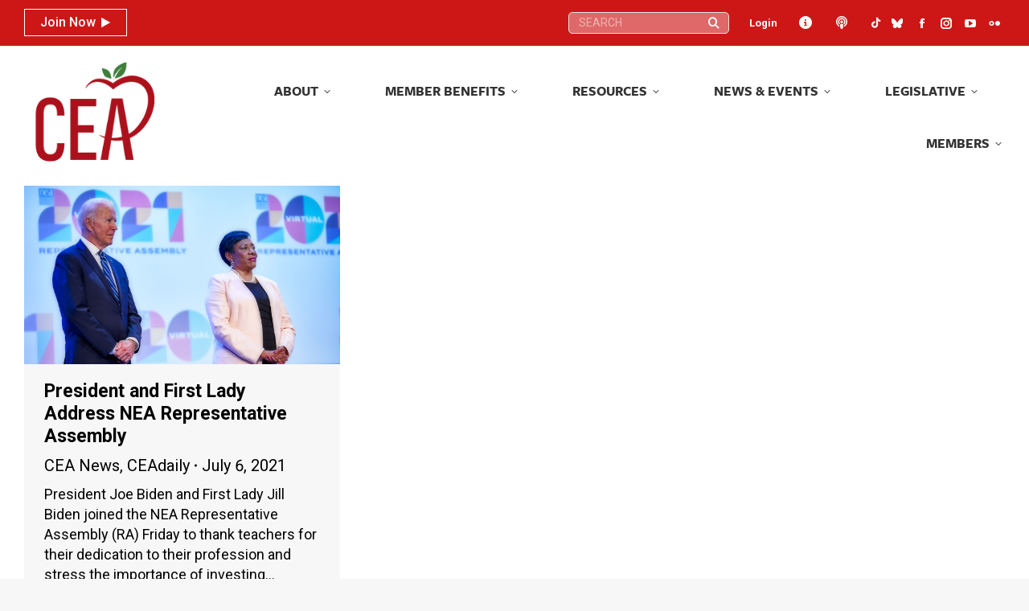

--- FILE ---
content_type: text/html; charset=UTF-8
request_url: https://cea.org/2021/07/06/
body_size: 148066
content:
<!DOCTYPE html>
<!--[if !(IE 6) | !(IE 7) | !(IE 8)  ]><!-->
<html lang="en-US" class="no-js">
<!--<![endif]-->
<head>
	<meta charset="UTF-8" />
				<meta name="viewport" content="width=device-width, initial-scale=1, maximum-scale=1, user-scalable=0"/>
			<meta name="theme-color" content="#cd1717"/>	<link rel="profile" href="https://gmpg.org/xfn/11" />
	<title>July 6, 2021 &#8211; Connecticut Education Association</title>
<meta name='robots' content='max-image-preview:large' />
<link rel='dns-prefetch' href='//cdnjs.cloudflare.com' />
<link rel='dns-prefetch' href='//cdn.datatables.net' />
<link rel='dns-prefetch' href='//www.googletagmanager.com' />
<link rel='dns-prefetch' href='//fonts.googleapis.com' />
<link rel="alternate" type="application/rss+xml" title="Connecticut Education Association &raquo; Feed" href="https://cea.org/feed/" />
<link rel="alternate" type="application/rss+xml" title="Connecticut Education Association &raquo; Comments Feed" href="https://cea.org/comments/feed/" />
<link rel="alternate" type="text/calendar" title="Connecticut Education Association &raquo; iCal Feed" href="https://cea.org/events/?ical=1" />
<style id='wp-img-auto-sizes-contain-inline-css'>
img:is([sizes=auto i],[sizes^="auto," i]){contain-intrinsic-size:3000px 1500px}
/*# sourceURL=wp-img-auto-sizes-contain-inline-css */
</style>
<link rel='stylesheet' id='toolset_bootstrap_4-css' href='https://cea.org/wp-content/plugins/wp-views/vendor/toolset/toolset-common/res/lib/bootstrap4/css/bootstrap.min.css?ver=4.5.3' media='screen' />
<link rel='stylesheet' id='tribe-events-pro-mini-calendar-block-styles-css' href='https://cea.org/wp-content/plugins/events-calendar-pro/build/css/tribe-events-pro-mini-calendar-block.css?ver=7.7.12' media='all' />
<link rel='stylesheet' id='dashicons-css' href='https://cea.org/wp-includes/css/dashicons.min.css?ver=8dcf2ff8b3e709e065851fe702b14a86' media='all' />
<link rel='stylesheet' id='tec-variables-skeleton-css' href='https://cea.org/wp-content/plugins/event-tickets/common/build/css/variables-skeleton.css?ver=6.10.2' media='all' />
<link rel='stylesheet' id='tec-variables-full-css' href='https://cea.org/wp-content/plugins/event-tickets/common/build/css/variables-full.css?ver=6.10.2' media='all' />
<link rel='stylesheet' id='tribe-common-skeleton-style-css' href='https://cea.org/wp-content/plugins/event-tickets/common/build/css/common-skeleton.css?ver=6.10.2' media='all' />
<link rel='stylesheet' id='tribe-common-full-style-css' href='https://cea.org/wp-content/plugins/event-tickets/common/build/css/common-full.css?ver=6.10.2' media='all' />
<link rel='stylesheet' id='event-tickets-tickets-css-css' href='https://cea.org/wp-content/plugins/event-tickets/build/css/tickets.css?ver=5.27.4' media='all' />
<link rel='stylesheet' id='event-tickets-tickets-rsvp-css-css' href='https://cea.org/wp-content/plugins/event-tickets/build/css/rsvp-v1.css?ver=5.27.4' media='all' />
<style id='wp-emoji-styles-inline-css'>

	img.wp-smiley, img.emoji {
		display: inline !important;
		border: none !important;
		box-shadow: none !important;
		height: 1em !important;
		width: 1em !important;
		margin: 0 0.07em !important;
		vertical-align: -0.1em !important;
		background: none !important;
		padding: 0 !important;
	}
/*# sourceURL=wp-emoji-styles-inline-css */
</style>
<link rel='stylesheet' id='wp-block-library-css' href='https://cea.org/wp-includes/css/dist/block-library/style.min.css?ver=8dcf2ff8b3e709e065851fe702b14a86' media='all' />
<style id='global-styles-inline-css'>
:root{--wp--preset--aspect-ratio--square: 1;--wp--preset--aspect-ratio--4-3: 4/3;--wp--preset--aspect-ratio--3-4: 3/4;--wp--preset--aspect-ratio--3-2: 3/2;--wp--preset--aspect-ratio--2-3: 2/3;--wp--preset--aspect-ratio--16-9: 16/9;--wp--preset--aspect-ratio--9-16: 9/16;--wp--preset--color--black: #000000;--wp--preset--color--cyan-bluish-gray: #abb8c3;--wp--preset--color--white: #FFF;--wp--preset--color--pale-pink: #f78da7;--wp--preset--color--vivid-red: #cf2e2e;--wp--preset--color--luminous-vivid-orange: #ff6900;--wp--preset--color--luminous-vivid-amber: #fcb900;--wp--preset--color--light-green-cyan: #7bdcb5;--wp--preset--color--vivid-green-cyan: #00d084;--wp--preset--color--pale-cyan-blue: #8ed1fc;--wp--preset--color--vivid-cyan-blue: #0693e3;--wp--preset--color--vivid-purple: #9b51e0;--wp--preset--color--accent: #cd1717;--wp--preset--color--dark-gray: #111;--wp--preset--color--light-gray: #767676;--wp--preset--gradient--vivid-cyan-blue-to-vivid-purple: linear-gradient(135deg,rgb(6,147,227) 0%,rgb(155,81,224) 100%);--wp--preset--gradient--light-green-cyan-to-vivid-green-cyan: linear-gradient(135deg,rgb(122,220,180) 0%,rgb(0,208,130) 100%);--wp--preset--gradient--luminous-vivid-amber-to-luminous-vivid-orange: linear-gradient(135deg,rgb(252,185,0) 0%,rgb(255,105,0) 100%);--wp--preset--gradient--luminous-vivid-orange-to-vivid-red: linear-gradient(135deg,rgb(255,105,0) 0%,rgb(207,46,46) 100%);--wp--preset--gradient--very-light-gray-to-cyan-bluish-gray: linear-gradient(135deg,rgb(238,238,238) 0%,rgb(169,184,195) 100%);--wp--preset--gradient--cool-to-warm-spectrum: linear-gradient(135deg,rgb(74,234,220) 0%,rgb(151,120,209) 20%,rgb(207,42,186) 40%,rgb(238,44,130) 60%,rgb(251,105,98) 80%,rgb(254,248,76) 100%);--wp--preset--gradient--blush-light-purple: linear-gradient(135deg,rgb(255,206,236) 0%,rgb(152,150,240) 100%);--wp--preset--gradient--blush-bordeaux: linear-gradient(135deg,rgb(254,205,165) 0%,rgb(254,45,45) 50%,rgb(107,0,62) 100%);--wp--preset--gradient--luminous-dusk: linear-gradient(135deg,rgb(255,203,112) 0%,rgb(199,81,192) 50%,rgb(65,88,208) 100%);--wp--preset--gradient--pale-ocean: linear-gradient(135deg,rgb(255,245,203) 0%,rgb(182,227,212) 50%,rgb(51,167,181) 100%);--wp--preset--gradient--electric-grass: linear-gradient(135deg,rgb(202,248,128) 0%,rgb(113,206,126) 100%);--wp--preset--gradient--midnight: linear-gradient(135deg,rgb(2,3,129) 0%,rgb(40,116,252) 100%);--wp--preset--font-size--small: 13px;--wp--preset--font-size--medium: 20px;--wp--preset--font-size--large: 36px;--wp--preset--font-size--x-large: 42px;--wp--preset--spacing--20: 0.44rem;--wp--preset--spacing--30: 0.67rem;--wp--preset--spacing--40: 1rem;--wp--preset--spacing--50: 1.5rem;--wp--preset--spacing--60: 2.25rem;--wp--preset--spacing--70: 3.38rem;--wp--preset--spacing--80: 5.06rem;--wp--preset--shadow--natural: 6px 6px 9px rgba(0, 0, 0, 0.2);--wp--preset--shadow--deep: 12px 12px 50px rgba(0, 0, 0, 0.4);--wp--preset--shadow--sharp: 6px 6px 0px rgba(0, 0, 0, 0.2);--wp--preset--shadow--outlined: 6px 6px 0px -3px rgb(255, 255, 255), 6px 6px rgb(0, 0, 0);--wp--preset--shadow--crisp: 6px 6px 0px rgb(0, 0, 0);}:where(.is-layout-flex){gap: 0.5em;}:where(.is-layout-grid){gap: 0.5em;}body .is-layout-flex{display: flex;}.is-layout-flex{flex-wrap: wrap;align-items: center;}.is-layout-flex > :is(*, div){margin: 0;}body .is-layout-grid{display: grid;}.is-layout-grid > :is(*, div){margin: 0;}:where(.wp-block-columns.is-layout-flex){gap: 2em;}:where(.wp-block-columns.is-layout-grid){gap: 2em;}:where(.wp-block-post-template.is-layout-flex){gap: 1.25em;}:where(.wp-block-post-template.is-layout-grid){gap: 1.25em;}.has-black-color{color: var(--wp--preset--color--black) !important;}.has-cyan-bluish-gray-color{color: var(--wp--preset--color--cyan-bluish-gray) !important;}.has-white-color{color: var(--wp--preset--color--white) !important;}.has-pale-pink-color{color: var(--wp--preset--color--pale-pink) !important;}.has-vivid-red-color{color: var(--wp--preset--color--vivid-red) !important;}.has-luminous-vivid-orange-color{color: var(--wp--preset--color--luminous-vivid-orange) !important;}.has-luminous-vivid-amber-color{color: var(--wp--preset--color--luminous-vivid-amber) !important;}.has-light-green-cyan-color{color: var(--wp--preset--color--light-green-cyan) !important;}.has-vivid-green-cyan-color{color: var(--wp--preset--color--vivid-green-cyan) !important;}.has-pale-cyan-blue-color{color: var(--wp--preset--color--pale-cyan-blue) !important;}.has-vivid-cyan-blue-color{color: var(--wp--preset--color--vivid-cyan-blue) !important;}.has-vivid-purple-color{color: var(--wp--preset--color--vivid-purple) !important;}.has-black-background-color{background-color: var(--wp--preset--color--black) !important;}.has-cyan-bluish-gray-background-color{background-color: var(--wp--preset--color--cyan-bluish-gray) !important;}.has-white-background-color{background-color: var(--wp--preset--color--white) !important;}.has-pale-pink-background-color{background-color: var(--wp--preset--color--pale-pink) !important;}.has-vivid-red-background-color{background-color: var(--wp--preset--color--vivid-red) !important;}.has-luminous-vivid-orange-background-color{background-color: var(--wp--preset--color--luminous-vivid-orange) !important;}.has-luminous-vivid-amber-background-color{background-color: var(--wp--preset--color--luminous-vivid-amber) !important;}.has-light-green-cyan-background-color{background-color: var(--wp--preset--color--light-green-cyan) !important;}.has-vivid-green-cyan-background-color{background-color: var(--wp--preset--color--vivid-green-cyan) !important;}.has-pale-cyan-blue-background-color{background-color: var(--wp--preset--color--pale-cyan-blue) !important;}.has-vivid-cyan-blue-background-color{background-color: var(--wp--preset--color--vivid-cyan-blue) !important;}.has-vivid-purple-background-color{background-color: var(--wp--preset--color--vivid-purple) !important;}.has-black-border-color{border-color: var(--wp--preset--color--black) !important;}.has-cyan-bluish-gray-border-color{border-color: var(--wp--preset--color--cyan-bluish-gray) !important;}.has-white-border-color{border-color: var(--wp--preset--color--white) !important;}.has-pale-pink-border-color{border-color: var(--wp--preset--color--pale-pink) !important;}.has-vivid-red-border-color{border-color: var(--wp--preset--color--vivid-red) !important;}.has-luminous-vivid-orange-border-color{border-color: var(--wp--preset--color--luminous-vivid-orange) !important;}.has-luminous-vivid-amber-border-color{border-color: var(--wp--preset--color--luminous-vivid-amber) !important;}.has-light-green-cyan-border-color{border-color: var(--wp--preset--color--light-green-cyan) !important;}.has-vivid-green-cyan-border-color{border-color: var(--wp--preset--color--vivid-green-cyan) !important;}.has-pale-cyan-blue-border-color{border-color: var(--wp--preset--color--pale-cyan-blue) !important;}.has-vivid-cyan-blue-border-color{border-color: var(--wp--preset--color--vivid-cyan-blue) !important;}.has-vivid-purple-border-color{border-color: var(--wp--preset--color--vivid-purple) !important;}.has-vivid-cyan-blue-to-vivid-purple-gradient-background{background: var(--wp--preset--gradient--vivid-cyan-blue-to-vivid-purple) !important;}.has-light-green-cyan-to-vivid-green-cyan-gradient-background{background: var(--wp--preset--gradient--light-green-cyan-to-vivid-green-cyan) !important;}.has-luminous-vivid-amber-to-luminous-vivid-orange-gradient-background{background: var(--wp--preset--gradient--luminous-vivid-amber-to-luminous-vivid-orange) !important;}.has-luminous-vivid-orange-to-vivid-red-gradient-background{background: var(--wp--preset--gradient--luminous-vivid-orange-to-vivid-red) !important;}.has-very-light-gray-to-cyan-bluish-gray-gradient-background{background: var(--wp--preset--gradient--very-light-gray-to-cyan-bluish-gray) !important;}.has-cool-to-warm-spectrum-gradient-background{background: var(--wp--preset--gradient--cool-to-warm-spectrum) !important;}.has-blush-light-purple-gradient-background{background: var(--wp--preset--gradient--blush-light-purple) !important;}.has-blush-bordeaux-gradient-background{background: var(--wp--preset--gradient--blush-bordeaux) !important;}.has-luminous-dusk-gradient-background{background: var(--wp--preset--gradient--luminous-dusk) !important;}.has-pale-ocean-gradient-background{background: var(--wp--preset--gradient--pale-ocean) !important;}.has-electric-grass-gradient-background{background: var(--wp--preset--gradient--electric-grass) !important;}.has-midnight-gradient-background{background: var(--wp--preset--gradient--midnight) !important;}.has-small-font-size{font-size: var(--wp--preset--font-size--small) !important;}.has-medium-font-size{font-size: var(--wp--preset--font-size--medium) !important;}.has-large-font-size{font-size: var(--wp--preset--font-size--large) !important;}.has-x-large-font-size{font-size: var(--wp--preset--font-size--x-large) !important;}
/*# sourceURL=global-styles-inline-css */
</style>

<style id='classic-theme-styles-inline-css'>
/*! This file is auto-generated */
.wp-block-button__link{color:#fff;background-color:#32373c;border-radius:9999px;box-shadow:none;text-decoration:none;padding:calc(.667em + 2px) calc(1.333em + 2px);font-size:1.125em}.wp-block-file__button{background:#32373c;color:#fff;text-decoration:none}
/*# sourceURL=/wp-includes/css/classic-themes.min.css */
</style>
<link rel='stylesheet' id='wp-components-css' href='https://cea.org/wp-includes/css/dist/components/style.min.css?ver=8dcf2ff8b3e709e065851fe702b14a86' media='all' />
<link rel='stylesheet' id='wp-preferences-css' href='https://cea.org/wp-includes/css/dist/preferences/style.min.css?ver=8dcf2ff8b3e709e065851fe702b14a86' media='all' />
<link rel='stylesheet' id='wp-block-editor-css' href='https://cea.org/wp-includes/css/dist/block-editor/style.min.css?ver=8dcf2ff8b3e709e065851fe702b14a86' media='all' />
<link rel='stylesheet' id='popup-maker-block-library-style-css' href='https://cea.org/wp-content/plugins/popup-maker/dist/packages/block-library-style.css?ver=dbea705cfafe089d65f1' media='all' />
<link rel='stylesheet' id='mediaelement-css' href='https://cea.org/wp-includes/js/mediaelement/mediaelementplayer-legacy.min.css?ver=4.2.17' media='all' />
<link rel='stylesheet' id='wp-mediaelement-css' href='https://cea.org/wp-includes/js/mediaelement/wp-mediaelement.min.css?ver=8dcf2ff8b3e709e065851fe702b14a86' media='all' />
<link rel='stylesheet' id='view_editor_gutenberg_frontend_assets-css' href='https://cea.org/wp-content/plugins/wp-views/public/css/views-frontend.css?ver=3.6.21' media='all' />
<style id='view_editor_gutenberg_frontend_assets-inline-css'>
.wpv-sort-list-dropdown.wpv-sort-list-dropdown-style-default > span.wpv-sort-list,.wpv-sort-list-dropdown.wpv-sort-list-dropdown-style-default .wpv-sort-list-item {border-color: #cdcdcd;}.wpv-sort-list-dropdown.wpv-sort-list-dropdown-style-default .wpv-sort-list-item a {color: #444;background-color: #fff;}.wpv-sort-list-dropdown.wpv-sort-list-dropdown-style-default a:hover,.wpv-sort-list-dropdown.wpv-sort-list-dropdown-style-default a:focus {color: #000;background-color: #eee;}.wpv-sort-list-dropdown.wpv-sort-list-dropdown-style-default .wpv-sort-list-item.wpv-sort-list-current a {color: #000;background-color: #eee;}
.wpv-sort-list-dropdown.wpv-sort-list-dropdown-style-default > span.wpv-sort-list,.wpv-sort-list-dropdown.wpv-sort-list-dropdown-style-default .wpv-sort-list-item {border-color: #cdcdcd;}.wpv-sort-list-dropdown.wpv-sort-list-dropdown-style-default .wpv-sort-list-item a {color: #444;background-color: #fff;}.wpv-sort-list-dropdown.wpv-sort-list-dropdown-style-default a:hover,.wpv-sort-list-dropdown.wpv-sort-list-dropdown-style-default a:focus {color: #000;background-color: #eee;}.wpv-sort-list-dropdown.wpv-sort-list-dropdown-style-default .wpv-sort-list-item.wpv-sort-list-current a {color: #000;background-color: #eee;}.wpv-sort-list-dropdown.wpv-sort-list-dropdown-style-grey > span.wpv-sort-list,.wpv-sort-list-dropdown.wpv-sort-list-dropdown-style-grey .wpv-sort-list-item {border-color: #cdcdcd;}.wpv-sort-list-dropdown.wpv-sort-list-dropdown-style-grey .wpv-sort-list-item a {color: #444;background-color: #eeeeee;}.wpv-sort-list-dropdown.wpv-sort-list-dropdown-style-grey a:hover,.wpv-sort-list-dropdown.wpv-sort-list-dropdown-style-grey a:focus {color: #000;background-color: #e5e5e5;}.wpv-sort-list-dropdown.wpv-sort-list-dropdown-style-grey .wpv-sort-list-item.wpv-sort-list-current a {color: #000;background-color: #e5e5e5;}
.wpv-sort-list-dropdown.wpv-sort-list-dropdown-style-default > span.wpv-sort-list,.wpv-sort-list-dropdown.wpv-sort-list-dropdown-style-default .wpv-sort-list-item {border-color: #cdcdcd;}.wpv-sort-list-dropdown.wpv-sort-list-dropdown-style-default .wpv-sort-list-item a {color: #444;background-color: #fff;}.wpv-sort-list-dropdown.wpv-sort-list-dropdown-style-default a:hover,.wpv-sort-list-dropdown.wpv-sort-list-dropdown-style-default a:focus {color: #000;background-color: #eee;}.wpv-sort-list-dropdown.wpv-sort-list-dropdown-style-default .wpv-sort-list-item.wpv-sort-list-current a {color: #000;background-color: #eee;}.wpv-sort-list-dropdown.wpv-sort-list-dropdown-style-grey > span.wpv-sort-list,.wpv-sort-list-dropdown.wpv-sort-list-dropdown-style-grey .wpv-sort-list-item {border-color: #cdcdcd;}.wpv-sort-list-dropdown.wpv-sort-list-dropdown-style-grey .wpv-sort-list-item a {color: #444;background-color: #eeeeee;}.wpv-sort-list-dropdown.wpv-sort-list-dropdown-style-grey a:hover,.wpv-sort-list-dropdown.wpv-sort-list-dropdown-style-grey a:focus {color: #000;background-color: #e5e5e5;}.wpv-sort-list-dropdown.wpv-sort-list-dropdown-style-grey .wpv-sort-list-item.wpv-sort-list-current a {color: #000;background-color: #e5e5e5;}.wpv-sort-list-dropdown.wpv-sort-list-dropdown-style-blue > span.wpv-sort-list,.wpv-sort-list-dropdown.wpv-sort-list-dropdown-style-blue .wpv-sort-list-item {border-color: #0099cc;}.wpv-sort-list-dropdown.wpv-sort-list-dropdown-style-blue .wpv-sort-list-item a {color: #444;background-color: #cbddeb;}.wpv-sort-list-dropdown.wpv-sort-list-dropdown-style-blue a:hover,.wpv-sort-list-dropdown.wpv-sort-list-dropdown-style-blue a:focus {color: #000;background-color: #95bedd;}.wpv-sort-list-dropdown.wpv-sort-list-dropdown-style-blue .wpv-sort-list-item.wpv-sort-list-current a {color: #000;background-color: #95bedd;}
/*# sourceURL=view_editor_gutenberg_frontend_assets-inline-css */
</style>
<link rel='stylesheet' id='select2-css' href='https://cdnjs.cloudflare.com/ajax/libs/select2/4.0.5/css/select2.min.css?ver=4.0.5' media='all' />
<link rel='stylesheet' id='dataTables-css' href='https://cdn.datatables.net/1.10.19/css/jquery.dataTables.min.css?ver=1.10.19' media='all' />
<link rel='stylesheet' id='cmg-score-card-css' href='https://cea.org/wp-content/plugins/cea-scorecards/public/css/cmg-score-card-public.css?ver=1.2.0' media='all' />
<link rel='stylesheet' id='lms-plugin-styles-css' href='https://cea.org/wp-content/plugins/lms-plugin/assets/style.css?ver=1.0.0' media='all' />
<link rel='stylesheet' id='ivory-search-styles-css' href='https://cea.org/wp-content/plugins/add-search-to-menu/public/css/ivory-search.min.css?ver=5.5.14' media='all' />
<link rel='stylesheet' id='parent-style-css' href='https://cea.org/wp-content/themes/dt-the7/style.css?ver=8dcf2ff8b3e709e065851fe702b14a86' media='all' />
<link rel='stylesheet' id='jquery-ui-css' href='https://cea.org/wp-content/themes/dt-the7-child/jquery-ui.css' media='screen' />
<link rel='stylesheet' id='the7-font-css' href='https://cea.org/wp-content/themes/dt-the7/fonts/icomoon-the7-font/icomoon-the7-font.min.css?ver=14.2.0' media='all' />
<link rel='stylesheet' id='the7-awesome-fonts-css' href='https://cea.org/wp-content/themes/dt-the7/fonts/FontAwesome/css/all.min.css?ver=14.2.0' media='all' />
<link rel='stylesheet' id='the7-awesome-fonts-back-css' href='https://cea.org/wp-content/themes/dt-the7/fonts/FontAwesome/back-compat.min.css?ver=14.2.0' media='all' />
<link rel='stylesheet' id='the7-Defaults-css' href='https://cea.org/wp-content/uploads/smile_fonts/Defaults/Defaults.css?ver=8dcf2ff8b3e709e065851fe702b14a86' media='all' />
<link rel='stylesheet' id='popup-maker-site-css' href='//cea.org/wp-content/uploads/eca94f861535832549de40d0ff7a3a7a.css?generated=1766778439&#038;ver=1.21.5' media='all' />
<link rel='stylesheet' id='dt-web-fonts-css' href='https://fonts.googleapis.com/css?family=Roboto:300,400,500,500normal,600,700,normalnormal%7CRoboto+Condensed:400,600,700%7CFira+Sans:400,600,700' media='all' />
<link rel='stylesheet' id='dt-main-css' href='https://cea.org/wp-content/themes/dt-the7/css/main.min.css?ver=14.2.0' media='all' />
<style id='dt-main-inline-css'>
body #load {
  display: block;
  height: 100%;
  overflow: hidden;
  position: fixed;
  width: 100%;
  z-index: 9901;
  opacity: 1;
  visibility: visible;
  transition: all .35s ease-out;
}
.load-wrap {
  width: 100%;
  height: 100%;
  background-position: center center;
  background-repeat: no-repeat;
  text-align: center;
  display: -ms-flexbox;
  display: -ms-flex;
  display: flex;
  -ms-align-items: center;
  -ms-flex-align: center;
  align-items: center;
  -ms-flex-flow: column wrap;
  flex-flow: column wrap;
  -ms-flex-pack: center;
  -ms-justify-content: center;
  justify-content: center;
}
.load-wrap > svg {
  position: absolute;
  top: 50%;
  left: 50%;
  transform: translate(-50%,-50%);
}
#load {
  background: var(--the7-elementor-beautiful-loading-bg,#ffffff);
  --the7-beautiful-spinner-color2: var(--the7-beautiful-spinner-color,rgba(51,51,51,0.3));
}

/*# sourceURL=dt-main-inline-css */
</style>
<link rel='stylesheet' id='the7-custom-scrollbar-css' href='https://cea.org/wp-content/themes/dt-the7/lib/custom-scrollbar/custom-scrollbar.min.css?ver=14.2.0' media='all' />
<link rel='stylesheet' id='the7-wpbakery-css' href='https://cea.org/wp-content/themes/dt-the7/css/wpbakery.min.css?ver=14.2.0' media='all' />
<link rel='stylesheet' id='the7-core-css' href='https://cea.org/wp-content/plugins/dt-the7-core/assets/css/post-type.min.css?ver=2.7.12' media='all' />
<link rel='stylesheet' id='the7-css-vars-css' href='https://cea.org/wp-content/uploads/the7-css/css-vars.css?ver=e0547fedbe34' media='all' />
<link rel='stylesheet' id='dt-custom-css' href='https://cea.org/wp-content/uploads/the7-css/custom.css?ver=e0547fedbe34' media='all' />
<link rel='stylesheet' id='dt-media-css' href='https://cea.org/wp-content/uploads/the7-css/media.css?ver=e0547fedbe34' media='all' />
<link rel='stylesheet' id='the7-mega-menu-css' href='https://cea.org/wp-content/uploads/the7-css/mega-menu.css?ver=e0547fedbe34' media='all' />
<link rel='stylesheet' id='the7-elements-albums-portfolio-css' href='https://cea.org/wp-content/uploads/the7-css/the7-elements-albums-portfolio.css?ver=e0547fedbe34' media='all' />
<link rel='stylesheet' id='the7-elements-css' href='https://cea.org/wp-content/uploads/the7-css/post-type-dynamic.css?ver=e0547fedbe34' media='all' />
<link rel='stylesheet' id='style-css' href='https://cea.org/wp-content/themes/dt-the7-child/style.css?ver=14.2.0' media='all' />
<script src="https://cea.org/wp-includes/js/jquery/jquery.min.js?ver=3.7.1" id="jquery-core-js"></script>
<script src="https://cea.org/wp-includes/js/jquery/jquery-migrate.min.js?ver=3.4.1" id="jquery-migrate-js"></script>
<script src="https://cea.org/wp-content/plugins/wp-views/vendor/toolset/common-es/public/toolset-common-es-frontend.js?ver=175000" id="toolset-common-es-frontend-js"></script>
<script src="https://cdnjs.cloudflare.com/ajax/libs/select2/4.0.5/js/select2.min.js?ver=4.0.5" id="select2-js"></script>
<script src="https://cdn.datatables.net/1.10.19/js/jquery.dataTables.min.js?ver=1.10.19" id="dataTables-js"></script>
<script src="https://cea.org/wp-content/plugins/cea-scorecards/public/js/cmg-score-card-public.js?ver=1.2.0" id="cmg-score-card-js"></script>
<script src="https://cea.org/wp-content/themes/dt-the7-child/script.js?ver=8dcf2ff8b3e709e065851fe702b14a86" id="general-script-js"></script>
<script id="dt-above-fold-js-extra">
var dtLocal = {"themeUrl":"https://cea.org/wp-content/themes/dt-the7","passText":"To view this protected post, enter the password below:","moreButtonText":{"loading":"Loading...","loadMore":"Load more"},"postID":"38458","ajaxurl":"https://cea.org/wp-admin/admin-ajax.php","REST":{"baseUrl":"https://cea.org/wp-json/the7/v1","endpoints":{"sendMail":"/send-mail"}},"contactMessages":{"required":"One or more fields have an error. Please check and try again.","terms":"Please accept the privacy policy.","fillTheCaptchaError":"Please, fill the captcha."},"captchaSiteKey":"","ajaxNonce":"844cf45826","pageData":{"type":"archive","template":"archive","layout":"masonry"},"themeSettings":{"smoothScroll":"on","lazyLoading":false,"desktopHeader":{"height":100},"ToggleCaptionEnabled":"disabled","ToggleCaption":"Navigation","floatingHeader":{"showAfter":140,"showMenu":true,"height":60,"logo":{"showLogo":true,"html":"\u003Cimg class=\" preload-me\" src=\"https://cea.org/wp-content/uploads/2023/08/cea-logo-navigation-206x156-1.png\" srcset=\"https://cea.org/wp-content/uploads/2023/08/cea-logo-navigation-206x156-1.png 206w, https://cea.org/wp-content/uploads/2023/08/cea-logo-navigation-206x156-1.png 206w\" width=\"206\" height=\"156\"   sizes=\"206px\" alt=\"Connecticut Education Association\" /\u003E","url":"https://cea.org/"}},"topLine":{"floatingTopLine":{"logo":{"showLogo":false,"html":""}}},"mobileHeader":{"firstSwitchPoint":1230,"secondSwitchPoint":768,"firstSwitchPointHeight":80,"secondSwitchPointHeight":100,"mobileToggleCaptionEnabled":"disabled","mobileToggleCaption":"Menu"},"stickyMobileHeaderFirstSwitch":{"logo":{"html":"\u003Cimg class=\" preload-me\" src=\"https://cea.org/wp-content/uploads/2023/08/cea-logo-navigation-206x156-1.png\" srcset=\"https://cea.org/wp-content/uploads/2023/08/cea-logo-navigation-206x156-1.png 206w, https://cea.org/wp-content/uploads/2023/08/cea-logo-navigation-206x156-1.png 206w\" width=\"206\" height=\"156\"   sizes=\"206px\" alt=\"Connecticut Education Association\" /\u003E"}},"stickyMobileHeaderSecondSwitch":{"logo":{"html":"\u003Cimg class=\" preload-me\" src=\"https://cea.org/wp-content/uploads/2023/08/cea-logo-navigation-206x156-1.png\" srcset=\"https://cea.org/wp-content/uploads/2023/08/cea-logo-navigation-206x156-1.png 206w, https://cea.org/wp-content/uploads/2023/08/cea-logo-navigation-206x156-1.png 206w\" width=\"206\" height=\"156\"   sizes=\"206px\" alt=\"Connecticut Education Association\" /\u003E"}},"sidebar":{"switchPoint":990},"boxedWidth":"1340px"},"VCMobileScreenWidth":"768"};
var dtShare = {"shareButtonText":{"facebook":"Share on Facebook","twitter":"Share on X","pinterest":"Pin it","linkedin":"Share on Linkedin","whatsapp":"Share on Whatsapp"},"overlayOpacity":"85"};
//# sourceURL=dt-above-fold-js-extra
</script>
<script src="https://cea.org/wp-content/themes/dt-the7/js/above-the-fold.min.js?ver=14.2.0" id="dt-above-fold-js"></script>

<!-- Google tag (gtag.js) snippet added by Site Kit -->
<!-- Google Analytics snippet added by Site Kit -->
<script src="https://www.googletagmanager.com/gtag/js?id=GT-KT9KM79" id="google_gtagjs-js" async></script>
<script id="google_gtagjs-js-after">
window.dataLayer = window.dataLayer || [];function gtag(){dataLayer.push(arguments);}
gtag("set","linker",{"domains":["cea.org"]});
gtag("js", new Date());
gtag("set", "developer_id.dZTNiMT", true);
gtag("config", "GT-KT9KM79");
//# sourceURL=google_gtagjs-js-after
</script>
<script></script><link rel="https://api.w.org/" href="https://cea.org/wp-json/" /><link rel="EditURI" type="application/rsd+xml" title="RSD" href="https://cea.org/xmlrpc.php?rsd" />

<style>
		#category-posts-4-internal ul {padding: 0;}
#category-posts-4-internal .cat-post-item img {max-width: initial; max-height: initial; margin: initial;}
#category-posts-4-internal .cat-post-author {margin-bottom: 0;}
#category-posts-4-internal .cat-post-thumbnail {margin: 5px 10px 5px 0;}
#category-posts-4-internal .cat-post-item:before {content: ""; clear: both;}
#category-posts-4-internal .cat-post-excerpt-more {display: inline-block;}
#category-posts-4-internal .cat-post-item {list-style: none; margin: 3px 0 10px; padding: 3px 0;}
#category-posts-4-internal .cat-post-current .cat-post-title {font-weight: bold; text-transform: uppercase;}
#category-posts-4-internal [class*=cat-post-tax] {font-size: 0.85em;}
#category-posts-4-internal [class*=cat-post-tax] * {display:inline-block;}
#category-posts-4-internal .cat-post-item:after {content: ""; display: table;	clear: both;}
#category-posts-4-internal .cat-post-item .cat-post-title {overflow: hidden;text-overflow: ellipsis;white-space: initial;display: -webkit-box;-webkit-line-clamp: 2;-webkit-box-orient: vertical;padding-bottom: 0 !important;}
#category-posts-4-internal .cat-post-item:after {content: ""; display: table;	clear: both;}
#category-posts-4-internal .cat-post-thumbnail {display:block; float:left; margin:5px 10px 5px 0;}
#category-posts-4-internal .cat-post-crop {overflow:hidden;display:block;}
#category-posts-4-internal p {margin:5px 0 0 0}
#category-posts-4-internal li > div {margin:5px 0 0 0; clear:both;}
#category-posts-4-internal .dashicons {vertical-align:middle;}
#category-posts-5-internal ul {padding: 0;}
#category-posts-5-internal .cat-post-item img {max-width: initial; max-height: initial; margin: initial;}
#category-posts-5-internal .cat-post-author {margin-bottom: 0;}
#category-posts-5-internal .cat-post-thumbnail {margin: 5px 10px 5px 0;}
#category-posts-5-internal .cat-post-item:before {content: ""; clear: both;}
#category-posts-5-internal .cat-post-excerpt-more {display: inline-block;}
#category-posts-5-internal .cat-post-item {list-style: none; margin: 3px 0 10px; padding: 3px 0;}
#category-posts-5-internal .cat-post-current .cat-post-title {font-weight: bold; text-transform: uppercase;}
#category-posts-5-internal [class*=cat-post-tax] {font-size: 0.85em;}
#category-posts-5-internal [class*=cat-post-tax] * {display:inline-block;}
#category-posts-5-internal .cat-post-item:after {content: ""; display: table;	clear: both;}
#category-posts-5-internal .cat-post-item .cat-post-title {overflow: hidden;text-overflow: ellipsis;white-space: initial;display: -webkit-box;-webkit-line-clamp: 2;-webkit-box-orient: vertical;padding-bottom: 0 !important;}
#category-posts-5-internal .cat-post-item:after {content: ""; display: table;	clear: both;}
#category-posts-5-internal .cat-post-thumbnail {display:block; float:left; margin:5px 10px 5px 0;}
#category-posts-5-internal .cat-post-crop {overflow:hidden;display:block;}
#category-posts-5-internal p {margin:5px 0 0 0}
#category-posts-5-internal li > div {margin:5px 0 0 0; clear:both;}
#category-posts-5-internal .dashicons {vertical-align:middle;}
#category-posts-7-internal ul {padding: 0;}
#category-posts-7-internal .cat-post-item img {max-width: initial; max-height: initial; margin: initial;}
#category-posts-7-internal .cat-post-author {margin-bottom: 0;}
#category-posts-7-internal .cat-post-thumbnail {margin: 5px 10px 5px 0;}
#category-posts-7-internal .cat-post-item:before {content: ""; clear: both;}
#category-posts-7-internal .cat-post-excerpt-more {display: inline-block;}
#category-posts-7-internal .cat-post-item {list-style: none; margin: 3px 0 10px; padding: 3px 0;}
#category-posts-7-internal .cat-post-current .cat-post-title {font-weight: bold; text-transform: uppercase;}
#category-posts-7-internal [class*=cat-post-tax] {font-size: 0.85em;}
#category-posts-7-internal [class*=cat-post-tax] * {display:inline-block;}
#category-posts-7-internal .cat-post-item a:after {content: ""; display: table;	clear: both;}
#category-posts-7-internal .cat-post-item .cat-post-title {overflow: hidden;text-overflow: ellipsis;white-space: initial;display: -webkit-box;-webkit-line-clamp: 2;-webkit-box-orient: vertical;padding-bottom: 0 !important;}
#category-posts-7-internal .cat-post-item a:after {content: ""; clear: both;}
#category-posts-7-internal .cat-post-thumbnail {display:block; float:left; margin:5px 10px 5px 0;}
#category-posts-7-internal .cat-post-crop {overflow:hidden;display:block;}
#category-posts-7-internal p {margin:5px 0 0 0}
#category-posts-7-internal li > div {margin:5px 0 0 0; clear:both;}
#category-posts-7-internal .dashicons {vertical-align:middle;}
#category-posts-6-internal ul {padding: 0;}
#category-posts-6-internal .cat-post-item img {max-width: initial; max-height: initial; margin: initial;}
#category-posts-6-internal .cat-post-author {margin-bottom: 0;}
#category-posts-6-internal .cat-post-thumbnail {margin: 5px 10px 5px 0;}
#category-posts-6-internal .cat-post-item:before {content: ""; clear: both;}
#category-posts-6-internal .cat-post-excerpt-more {display: inline-block;}
#category-posts-6-internal .cat-post-item {list-style: none; margin: 3px 0 10px; padding: 3px 0;}
#category-posts-6-internal .cat-post-current .cat-post-title {font-weight: bold; text-transform: uppercase;}
#category-posts-6-internal [class*=cat-post-tax] {font-size: 0.85em;}
#category-posts-6-internal [class*=cat-post-tax] * {display:inline-block;}
#category-posts-6-internal .cat-post-item a:after {content: ""; display: table;	clear: both;}
#category-posts-6-internal .cat-post-item .cat-post-title {overflow: hidden;text-overflow: ellipsis;white-space: initial;display: -webkit-box;-webkit-line-clamp: 2;-webkit-box-orient: vertical;padding-bottom: 0 !important;}
#category-posts-6-internal .cat-post-item a:after {content: ""; clear: both;}
#category-posts-6-internal .cat-post-thumbnail {display:block; float:left; margin:5px 10px 5px 0;}
#category-posts-6-internal .cat-post-crop {overflow:hidden;display:block;}
#category-posts-6-internal p {margin:5px 0 0 0}
#category-posts-6-internal li > div {margin:5px 0 0 0; clear:both;}
#category-posts-6-internal .dashicons {vertical-align:middle;}
#category-posts-3-internal ul {padding: 0;}
#category-posts-3-internal .cat-post-item img {max-width: initial; max-height: initial; margin: initial;}
#category-posts-3-internal .cat-post-author {margin-bottom: 0;}
#category-posts-3-internal .cat-post-thumbnail {margin: 5px 10px 5px 0;}
#category-posts-3-internal .cat-post-item:before {content: ""; clear: both;}
#category-posts-3-internal .cat-post-excerpt-more {display: inline-block;}
#category-posts-3-internal .cat-post-item {list-style: none; margin: 3px 0 10px; padding: 3px 0;}
#category-posts-3-internal .cat-post-current .cat-post-title {font-weight: bold; text-transform: uppercase;}
#category-posts-3-internal [class*=cat-post-tax] {font-size: 0.85em;}
#category-posts-3-internal [class*=cat-post-tax] * {display:inline-block;}
#category-posts-3-internal .cat-post-item a:after {content: ""; display: table;	clear: both;}
#category-posts-3-internal .cat-post-item .cat-post-title {overflow: hidden;text-overflow: ellipsis;white-space: initial;display: -webkit-box;-webkit-line-clamp: 2;-webkit-box-orient: vertical;padding-bottom: 0 !important;}
#category-posts-3-internal .cat-post-item a:after {content: ""; clear: both;}
#category-posts-3-internal .cat-post-thumbnail {display:block; float:left; margin:5px 10px 5px 0;}
#category-posts-3-internal .cat-post-crop {overflow:hidden;display:block;}
#category-posts-3-internal p {margin:5px 0 0 0}
#category-posts-3-internal li > div {margin:5px 0 0 0; clear:both;}
#category-posts-3-internal .dashicons {vertical-align:middle;}
#category-posts-2-internal ul {padding: 0;}
#category-posts-2-internal .cat-post-item img {max-width: initial; max-height: initial; margin: initial;}
#category-posts-2-internal .cat-post-author {margin-bottom: 0;}
#category-posts-2-internal .cat-post-thumbnail {margin: 5px 10px 5px 0;}
#category-posts-2-internal .cat-post-item:before {content: ""; clear: both;}
#category-posts-2-internal .cat-post-excerpt-more {display: inline-block;}
#category-posts-2-internal .cat-post-item {list-style: none; margin: 3px 0 10px; padding: 3px 0;}
#category-posts-2-internal .cat-post-current .cat-post-title {font-weight: bold; text-transform: uppercase;}
#category-posts-2-internal [class*=cat-post-tax] {font-size: 0.85em;}
#category-posts-2-internal [class*=cat-post-tax] * {display:inline-block;}
#category-posts-2-internal .cat-post-item a:after {content: ""; display: table;	clear: both;}
#category-posts-2-internal .cat-post-item .cat-post-title {overflow: hidden;text-overflow: ellipsis;white-space: initial;display: -webkit-box;-webkit-line-clamp: 2;-webkit-box-orient: vertical;padding-bottom: 0 !important;}
#category-posts-2-internal .cat-post-item a:after {content: ""; clear: both;}
#category-posts-2-internal .cat-post-thumbnail {display:block; float:left; margin:5px 10px 5px 0;}
#category-posts-2-internal .cat-post-crop {overflow:hidden;display:block;}
#category-posts-2-internal p {margin:5px 0 0 0}
#category-posts-2-internal li > div {margin:5px 0 0 0; clear:both;}
#category-posts-2-internal .dashicons {vertical-align:middle;}
</style>
		<link rel="stylesheet" type="text/css" href="https://cea.org/wp-content/plugins/cea-login2/cea-login.css" /><script type="text/javascript" src="https://cea.org/wp-content/plugins/cea-login2/cea-login.js"></script><meta name="generator" content="Site Kit by Google 1.171.0" /><script type="text/javascript">
(function(url){
	if(/(?:Chrome\/26\.0\.1410\.63 Safari\/537\.31|WordfenceTestMonBot)/.test(navigator.userAgent)){ return; }
	var addEvent = function(evt, handler) {
		if (window.addEventListener) {
			document.addEventListener(evt, handler, false);
		} else if (window.attachEvent) {
			document.attachEvent('on' + evt, handler);
		}
	};
	var removeEvent = function(evt, handler) {
		if (window.removeEventListener) {
			document.removeEventListener(evt, handler, false);
		} else if (window.detachEvent) {
			document.detachEvent('on' + evt, handler);
		}
	};
	var evts = 'contextmenu dblclick drag dragend dragenter dragleave dragover dragstart drop keydown keypress keyup mousedown mousemove mouseout mouseover mouseup mousewheel scroll'.split(' ');
	var logHuman = function() {
		if (window.wfLogHumanRan) { return; }
		window.wfLogHumanRan = true;
		var wfscr = document.createElement('script');
		wfscr.type = 'text/javascript';
		wfscr.async = true;
		wfscr.src = url + '&r=' + Math.random();
		(document.getElementsByTagName('head')[0]||document.getElementsByTagName('body')[0]).appendChild(wfscr);
		for (var i = 0; i < evts.length; i++) {
			removeEvent(evts[i], logHuman);
		}
	};
	for (var i = 0; i < evts.length; i++) {
		addEvent(evts[i], logHuman);
	}
})('//cea.org/?wordfence_lh=1&hid=EA3451F71141F74325C245A93683FB5B');
</script><meta name="et-api-version" content="v1"><meta name="et-api-origin" content="https://cea.org"><link rel="https://theeventscalendar.com/" href="https://cea.org/wp-json/tribe/tickets/v1/" /><meta name="tec-api-version" content="v1"><meta name="tec-api-origin" content="https://cea.org"><link rel="alternate" href="https://cea.org/wp-json/tribe/events/v1/" /><script type='text/javascript'>
				jQuery(document).ready(function($) {
				var ult_smooth_speed = 10;
				var ult_smooth_step = 180;
				$('html').attr('data-ult_smooth_speed',ult_smooth_speed).attr('data-ult_smooth_step',ult_smooth_step);
				});
			</script><meta name="description" content="Connecticut Education Association - Fighting for Public Education">

<!-- Google AdSense meta tags added by Site Kit -->
<meta name="google-adsense-platform-account" content="ca-host-pub-2644536267352236">
<meta name="google-adsense-platform-domain" content="sitekit.withgoogle.com">
<!-- End Google AdSense meta tags added by Site Kit -->
 <script> window.addEventListener("load",function(){ var c={script:false,link:false}; function ls(s) { if(!['script','link'].includes(s)||c[s]){return;}c[s]=true; var d=document,f=d.getElementsByTagName(s)[0],j=d.createElement(s); if(s==='script'){j.async=true;j.src='https://cea.org/wp-content/plugins/wp-views/vendor/toolset/blocks/public/js/frontend.js?v=1.6.17';}else{ j.rel='stylesheet';j.href='https://cea.org/wp-content/plugins/wp-views/vendor/toolset/blocks/public/css/style.css?v=1.6.17';} f.parentNode.insertBefore(j, f); }; function ex(){ls('script');ls('link')} window.addEventListener("scroll", ex, {once: true}); if (('IntersectionObserver' in window) && ('IntersectionObserverEntry' in window) && ('intersectionRatio' in window.IntersectionObserverEntry.prototype)) { var i = 0, fb = document.querySelectorAll("[class^='tb-']"), o = new IntersectionObserver(es => { es.forEach(e => { o.unobserve(e.target); if (e.intersectionRatio > 0) { ex();o.disconnect();}else{ i++;if(fb.length>i){o.observe(fb[i])}} }) }); if (fb.length) { o.observe(fb[i]) } } }) </script>
	<noscript>
		<link rel="stylesheet" href="https://cea.org/wp-content/plugins/wp-views/vendor/toolset/blocks/public/css/style.css">
	</noscript><meta name="generator" content="Powered by WPBakery Page Builder - drag and drop page builder for WordPress."/>
<script type="text/javascript" id="the7-loader-script">
document.addEventListener("DOMContentLoaded", function(event) {
	var load = document.getElementById("load");
	if(!load.classList.contains('loader-removed')){
		var removeLoading = setTimeout(function() {
			load.className += " loader-removed";
		}, 300);
	}
});
</script>
		<link rel="icon" href="https://cea.org/wp-content/uploads/2023/08/cea-apple-favicon-200x200-1.png" type="image/png" sizes="16x16"/><link rel="icon" href="https://cea.org/wp-content/uploads/2023/08/cea-apple-favicon-200x200-1.png" type="image/png" sizes="32x32"/>		<style id="wp-custom-css">
			/*Main CSS*/
/*Colors
 * #37308d -blue
 * #000548 - dkblue
 * #7aa1ff - ltblue
 * #d7d7d7 - ltblue2
 * #cd1414 -red
 * #cd1717 - red
 * #F28F16 - orange
 * #ff8f10 - orange (hover in footer)
 * #CCD9D4 - grey
 * */
/*Fonts
 *font-family: acumin-pro,"Roboto", Helvetica, Arial, Verdana, sans-serif!important;
 * freight-sans-pro, sans-serif
 * font-family: "Roboto", Helvetica, Arial, Verdana, sans-serif;
 * */


/*Start Election Ballot*/

.vbs-selection-instructions{
	margin:20px 0px 0px 0px;
}
.vbs-message {
    padding: 15px 20px;
    margin: 20px 0;
    border-radius: 4px;
    font-size: 16px;
    line-height: 1.5;
}

.vbs-message a {
    text-decoration: underline;
}

.vbs-error {
    background-color: #fee;
    border-left: 4px solid #c00;
    color: #600;
}

.vbs-info {
    background-color: #e7f3ff;
    border-left: 4px solid #37308d;
    color: #135e96;
}

.vbs-success {
    background-color: #eeffee;
    border-left: 4px solid #00a32a;
    color: #006617;
}

/* ========================================
   Ballot List
   ======================================== */

.vbs-ballot-list-wrapper {
    max-width: 800px;
    margin: 0 auto;
    padding: 20px;
}

.vbs-list-title {
    font-size: 28px;
    margin-bottom: 30px;
    color: #1e1e1e;
}

.vbs-ballot-list {
    display: grid;
    gap: 20px;
}

.vbs-ballot-item {
    background: #fff;
    border: 1px solid #ddd;
    border-radius: 8px;
    padding: 20px;
    transition: box-shadow 0.3s ease;
}

.vbs-ballot-item:hover {
    box-shadow: 0 4px 12px rgba(0,0,0,0.1);
}

.vbs-ballot-item-header {
    display: flex;
    justify-content: space-between;
    align-items: flex-start;
    margin-bottom: 15px;
}

.vbs-ballot-item-title {
    font-size: 22px;
    margin: 0;
    color: #1e1e1e;
}

.vbs-voted-badge {
    background: #00a32a;
    color: white;
    padding: 4px 12px;
    border-radius: 12px;
    font-size: 14px;
    white-space: nowrap;
	font-family: acumin-pro,"Roboto", Helvetica, Arial, Verdana, sans-serif
}

.vbs-ballot-item-description {
    margin-bottom: 15px;
    color: #555;
    line-height: 1.6;
	font-family: acumin-pro,"Roboto", Helvetica, Arial, Verdana, sans-serif!important;
}
.vbs-candidate-input{
	margin: 3.5px 7px 0px 0px;
}
.vbs-ballot-item-meta {
    margin-bottom: 15px;
    color: #666;
    font-size: 14px;
}

.vbs-vote-button {
    display: inline-block;
    background: #37308d;
    color: white;
    padding: 10px 24px;
    border-radius: 4px;
    text-decoration: none;
    font-weight: 500;
    transition: background 0.2s ease;
		font-family: acumin-pro,"Roboto", Helvetica, Arial, Verdana, sans-serif
}

.vbs-vote-button:hover {
    background: #37308d;
    color: white;
}

.vbs-thank-you {
    color: #00a32a;
    font-style: italic;
    margin: 0;
}

/* ========================================
   Ballot Form
   ======================================== */

.vbs-ballot-form-wrapper {
    max-width: 800px;
    margin: 0 auto;
    padding: 20px;
}

.vbs-ballot-header {
    margin-bottom: 30px;
    padding-bottom: 20px;
    border-bottom: 2px solid #e0e0e0;
}

.vbs-ballot-title {
    font-size: 32px;
    margin: 0 0 15px 0;
    color: #1e1e1e;
}

.vbs-ballot-description {
    font-size: 16px;
    line-height: 1.6;
    color: #555;
    margin-bottom: 15px;
	font-family: acumin-pro,"Roboto", Helvetica, Arial, Verdana, sans-serif;
}

.vbs-ballot-meta {
    font-size: 14px;
    color: #666;
}

.vbs-closing-time {
    margin: 5px 0;
}

.vbs-ballot-instructions {
    background: #f0f6fc;
    border-left: 4px solid #37308d;
    padding: 15px 35px;
    margin-bottom: 30px;
    border-radius: 4px;
}

.vbs-ballot-instructions ul {
    margin: 10px 0 0 20px;
    padding: 0;
}

.vbs-ballot-instructions li {
    margin: 5px 0;
}

/* Race Styles */

.vbs-races-container {
    margin-bottom: 30px;
}

.vbs-race {
    background: #fff;
    border: 2px solid #e0e0e0;
    border-radius: 8px;
    padding: 20px;
    margin-bottom: 25px;
    transition: border-color 0.3s ease;
}

.vbs-race:focus-within {
    border-color: #2271b1;
}

.vbs-race-error {
    border-color: #c00;
    animation: shake 0.3s ease;
}

@keyframes shake {
    0%, 100% { transform: translateX(0); }
    25% { transform: translateX(-5px); }
    75% { transform: translateX(5px); }
}

.vbs-race-header {
    margin-bottom: 20px;
}

.vbs-race-title {
    font-size: 20px;
    margin: 0 0 10px 0;
    color: #1e1e1e;
}

.vbs-required {
    color: #c00;
    font-weight: bold;
}

.vbs-race-description {
    color: #666;
    font-size: 14px;
    margin: 0;
}

/* Candidate Options */

.vbs-candidates {
    display: grid;
    gap: 10px;
}

.vbs-candidate-option {
    display: flex;
    align-items: flex-start;
    padding: 15px;
    border: 2px solid #e0e0e0;
    border-radius: 6px;
    cursor: pointer;
    transition: all 0.2s ease;
    position: relative;
}

.vbs-candidate-option:hover {
    border-color: #2271b1;
    background: #f9fbfd;
}

.vbs-candidate-option.vbs-selected {
    border-color: #37308d;
    background: #e7f3ff;
}

.vbs-candidate-option input[type="radio"] {
    position: absolute;
    opacity: 0;
    width: 0;
    height: 0;
}

.vbs-radio-custom {
    width: 20px;
    height: 20px;
    border: 2px solid #666;
    border-radius: 50%;
    margin-right: 12px;
    flex-shrink: 0;
    position: relative;
    margin-top: 2px;
}

.vbs-candidate-option input:checked ~ .vbs-radio-custom {
    border-color: #37308d;
}

.vbs-candidate-option input:checked ~ .vbs-radio-custom::after {
    content: '';
    position: absolute;
    top: 50%;
    left: 50%;
    transform: translate(-50%, -50%);
    width: 10px;
    height: 10px;
    border-radius: 50%;
    background: #37308d;
}

.vbs-candidate-info {
    flex: 1;
}

.vbs-candidate-name {
    display: block;
    font-size: 16px;
    color: #1e1e1e;
    margin-bottom: 5px;
}

.vbs-candidate-description {
    display: block;
    font-size: 14px;
    color: #666;
    line-height: 1.4;
	font-family: acumin-pro,"Roboto", Helvetica, Arial, Verdana, sans-serif;
}

/* Form Footer */
.vbs-checkbox-label{
	color:#666;
	font-family: acumin-pro,"Roboto", Helvetica, Arial, Verdana, sans-serif;
}
.vbs-form-footer {
    background: #f9f9f9;
    border: 1px solid #e0e0e0;
    border-radius: 8px;
    padding: 20px;
    margin-top: 30px;
}

.vbs-confirmation-section {
    margin-bottom: 20px;
}

.vbs-confirmation-checkbox {
    display: flex;
    align-items: flex-start;
    cursor: pointer;
    font-size: 14px;
    line-height: 1.5;
}

.vbs-confirmation-checkbox input[type="checkbox"] {
    margin-right: 10px;
    margin-top: 2px;
    width: 18px;
    height: 18px;
    flex-shrink: 0;
}

.vbs-submit-section {
    text-align: center;
}

.vbs-submit-button {
    background: #00a32a;
    color: white;
    border: none;
    padding: 15px 40px;
    font-size: 18px;
    font-weight: 600;
    border-radius: 6px;
    cursor: pointer;
    transition: all 0.2s ease;
    min-width: 200px;
}

.vbs-submit-button:hover:not(:disabled) {
    background: #008a20;
    transform: translateY(-1px);
    box-shadow: 0 4px 8px rgba(0,163,42,0.3);
}

.vbs-submit-button:disabled {
    background: #ccc;
    cursor: not-allowed;
    opacity: 0.6;
}

/* ========================================
   Confirmation & Already Voted
   ======================================== */
.vbs-detail-label{
	font-family: acumin-pro,"Roboto", Helvetica, Arial, Verdana, sans-serif;
}
.vbs-detail-value{
	font-family: acumin-pro,"Roboto", Helvetica, Arial, Verdana, sans-serif;
}
.vbs-confirmation-wrapper,
.vbs-already-voted-wrapper {
    max-width: 600px;
    margin: 40px auto;
    padding: 40px 20px;
    text-align: center;
}

.vbs-confirmation-icon,
.vbs-success-icon {
    color: #00a32a;
    margin-bottom: 20px;
}

.vbs-confirmation-icon svg,
.vbs-success-icon svg {
    display: inline-block;
}

.vbs-confirmation-title,
.vbs-already-voted-title {
    font-size: 28px;
    color: #1e1e1e;
    margin-bottom: 20px;
}

.vbs-confirmation-content,
.vbs-already-voted-content {
    text-align: left;
    margin: 30px 0;
}

.vbs-confirmation-ballot {
    font-size: 18px;
    margin-bottom: 20px;
}

.vbs-confirmation-details {
    background: #f9f9f9;
    border: 1px solid #e0e0e0;
    border-radius: 6px;
    padding: 20px;
    margin: 20px 0;
}

.vbs-detail-item {
    display: flex;
    justify-content: space-between;
    padding: 10px 0;
    border-bottom: 1px solid #e0e0e0;
}

.vbs-detail-item:last-child {
    border-bottom: none;
}

.vbs-detail-label {
    font-weight: 600;
    color: #555;
}

.vbs-detail-value {
    color: #1e1e1e;
}

.vbs-detail-value code {
    background: #f0f0f0;
    padding: 2px 8px;
    border-radius: 3px;
    font-family: acumin-pro,"Roboto", Helvetica, Arial, Verdana, sans-serif;
    font-size: 14px;
}

.vbs-confirmation-notice {
    background: #fff3cd;
    border-left: 4px solid #ffc107;
    padding: 15px 20px;
    margin: 20px 0;
    border-radius: 4px;
}

.vbs-confirmation-notice h3 {
    margin: 0 0 10px 0;
    font-size: 16px;
    color: #856404;
}

.vbs-confirmation-notice ul {
    margin: 0;
    padding-left: 20px;
}

.vbs-confirmation-notice li {
    margin: 5px 0;
    color: #856404;
}

.vbs-thank-you-message {
    font-size: 16px;
    line-height: 1.6;
    color: #555;
}

.vbs-button {
    display: inline-block;
    background: #37308d;
    color: white;
    padding: 12px 30px;
    border-radius: 6px;
    text-decoration: none;
    font-weight: 500;
    transition: background 0.2s ease;
    margin: 10px 5px;
}

.vbs-button:hover {
    background: #135e96;
    color: white;
}

.vbs-button-primary {
    background: #00a32a;
}

.vbs-button-primary:hover {
    background: #008a20;
}

/* ========================================
   Responsive Design
   ======================================== */

@media (max-width: 768px) {
    .vbs-ballot-title {
        font-size: 24px;
    }
    
    .vbs-race-title {
        font-size: 18px;
    }
    
    .vbs-candidate-option {
        padding: 12px;
    }
    
    .vbs-submit-button {
        width: 100%;
        padding: 15px 20px;
    }
    
    .vbs-ballot-item-header {
        flex-direction: column;
    }
    
    .vbs-voted-badge {
        margin-top: 10px;
        align-self: flex-start;
    }
    
    .vbs-detail-item {
        flex-direction: column;
        gap: 5px;
    }
}

/* ========================================
   Accessibility
   ======================================== */

.vbs-candidate-option:focus-within {
    outline: 2px solid #2271b1;
    outline-offset: 2px;
}

.vbs-submit-button:focus {
    outline: 2px solid #2271b1;
    outline-offset: 2px;
}

/* Screen reader only */
.sr-only {
    position: absolute;
    width: 1px;
    height: 1px;
    padding: 0;
    margin: -1px;
    overflow: hidden;
    clip: rect(0,0,0,0);
    white-space: nowrap;
    border-width: 0;
}

/* ========================================
   Print Styles
   ======================================== */

@media print {
    .vbs-submit-button,
    .vbs-vote-button {
        display: none;
    }
    
    .vbs-ballot-form-wrapper {
        max-width: 100%;
    }
}







/*end election ballot*/


/*Legislative dropdown*/
/*Temporary removal of buttons*/
.menu-item.menu-item-type-post_type.menu-item-object-page.menu-item-66476{
	display:none;
}
.menu-item.menu-item-type-post_type.menu-item-object-page.menu-item-51237{
	display:none;
}
/* Events Calendar Series page*/
.tribe-events-pro-summary__month-separator-text{
			font-family: freight-sans-pro, sans-serif!important;
	font-variant-numeric:lining-nums;
	font-variant-ligatures:none;
	font-size: 26px !important;
	font-weight: 600 !important;
}
.tribe-events-pro-summary__event-date-tag-weekday{
		font-family: freight-sans-pro, sans-serif!important;
	font-variant-numeric:lining-nums;
	font-variant-ligatures:none;
	font-size: 18px !important;
}
.tribe-events-pro-summary__event-date-tag-daynum{
	font-family: freight-sans-pro, sans-serif!important;
	font-variant-numeric:lining-nums;
	font-variant-ligatures:none;
}
.tribe-events-pro .tribe-events-pro-summary__event-datetime{
			font-family: freight-sans-pro, sans-serif!important;
	font-variant-numeric:lining-nums;
	font-variant-ligatures:none;
	font-size: 18px !important;
}
.tribe-common article.tribe_events_cat-events-calendar h3.tribe-events-pro-summary__event-title{
		font-family: freight-sans-pro, sans-serif!important;
	font-variant-numeric:lining-nums;
	font-variant-ligatures:none;
	font-size: 20px !important;
}
/*social and icons*/

.multipurpose_4 {
  display: block;
  -moz-box-sizing: border-box;
  box-sizing: border-box;
  background: url(/wp-content/uploads/2025/03/blue-sky-icon-02.svg) no-repeat;
  width: 16px; /* Width of new image */
  height: 16px; /* Height of new image */
  padding-left: 16px; /* Equal to width of new image */

}
a.multipurpose_4{
	margin-right:0px!important;
}
i.fa-fw.icomoon-the7-font-the7-social-04{
    display:none;
}

.dt-mobile-header .mini-contacts i{
	color:#ffffff;
}
.masthead .top-bar .mini-contacts i.fa-fw.fab.fa-tiktok{
	margin-right:0px;
	font-size:13px;
}
a.mini-contacts.multipurpose_3{
	margin-right:0px!important;
}

.margin-bottom{
	margin:0px 0px 35px 0px;
}
.header-elements-button-1{
	margin: 6px 0px 7px 0px;
}
a .blueskyicon{
	width:6.5%;
	height:1.15em;
	background-color:#ffffff;
	display:inline-block;
	margin: 0px 3px -4px 2px;
	mask: url('/wp-content/uploads/2025/03/blue-sky-icon-03.svg')no-repeat center / contain;
    -webkit-mask: url('/wp-content/uploads/2025/03/blue-sky-icon-03.svg') no-repeat center / contain; /* For Safari */
}
a .blueskyicon-blue{
	width: 14.5%;
    height: 2.45em;
    background-color: #37308d;
    display: inline-block;
    margin: 0px -4px -5px 9px;
	mask: url('/wp-content/uploads/2025/03/blue-sky-icon-03.svg')no-repeat center / contain;
    -webkit-mask: url('/wp-content/uploads/2025/03/blue-sky-icon-03.svg') no-repeat center / contain; /* For Safari */
}
a .blueskyicon:hover{
	background-color:#ff8f10;
}


/*Sections*/
.section-margins{
	margin-top:30px;
	margin-bottom:30px;
}
.section-contact-info-center{
	text-align:center;
}
/*Site Elements - Expandible box*/
.aio-icon.none{
	font-size:12px!important;
	font-weight:100!important;
}
.ult-just-icon-wrapper.ult_exp_icon{
	padding:10px 10px 10px 0px!important;
}
.ult_exp_section{
	padding:0px!important;
}
.ult_exp_section-main{
	text-align:left!important;
}
.ult_exp_section_layer.ult-adjust-bottom-margin{
	margin-bottom:22px!important;
}
.ult_expheader{
	font-family: freight-sans-pro, sans-serif!important;
	padding:10px 5px 10px 20px!important;
	font-size:21px!important;
}
.ult_ecpsub_cont{
	text-align:left!important;
}
/*Gala*/

.cea-celebrates{
    font-size: 4.5em;
    font-weight: 500;
    font-family: acumin-pro-condensed, sans-serif!important;
}
.cea-celebrates-sub{
  font-size: 45px; 
  color: #ffffff; 
  text-align: center;  
}
.ult_countdown, .wpb_row .wpb_column .wpb_wrapper .ult_countdown{
    float:none;
    font-family: acumin-pro, sans-serif;
    font-weight: 400;
    font-style: normal;
}

.ult_countdown-amount{
        font-size:96px!important;
}
.gala-info-header{
    font-size:32px!important;
    margin: 0px 0px 0px 0px!important;
}
.scripty-type{
font-family: "modish", sans-serif;
font-weight: 400;
font-style: normal;
text-shadow: 4px 4px 3px rgba(5, 40, 400, .3);
}
h4.page-headlines{
    font-size: 26px!important;
    font-weight: 500!important;
    margin-top:0px!important;
    line-height: 30px;
}
p.gala-date-location{
    text-align: right; 
    font-size: 25px; 
    line-height: 33px; 
    font-weight: 500!important; 
    color: #666666;
}
p.gala-date-time{
    text-align: left; 
    font-size: 25px; 
    line-height: 33px; 
    font-weight: 500!important; 
    color: #666666;
}
@media screen and (max-width: 2560px){
         .cea-celebrates{
    font-size: 4.5em;  
   } 
}
@media screen and (max-width: 1440px){
     .cea-celebrates{
    font-size: 5.5em; 
   }  
}
@media screen and (max-width: 1230px){
.mobile-mini-widgets-in-menu{
    background-color: #cd1717;
    padding: 20px; 
   }  
}
@media screen and (max-width: 1024px){
   .cea-celebrates{
    font-size: 5.5em; 
   }
   .cea-celebrates-sub{
  font-size: 31px; 
   }
}
@media screen and (max-width: 425px){
      .cea-celebrates{
    font-size: 20.5vw; 
   }
    .vc_section .vc_custom_1689802005414{
    background-image: url(https://cea.org/wp-content/uploads/2023/07/gala-ribbon-4-mobile.jpg)!important;
    }

    img.vc_single_image-img.attachment-full{
        width:85%;
    }
    .wpb_single_image.vc_align_left{
        text-align:center!important;
    }
    p.gala-date-location{
    text-align: center; 

}
    p.gala-date-time{
    text-align: center; 
    
}
.vc_custom_1688741671950{
    border:none!important;
}
}
@media screen and (max-width: 375px){
 .cea-celebrates{
    font-size: 7.5vh; 
   }   
    
}

@media screen and (max-width: 320px){
     .scripty-type{
        font-size:85px!important;
    }
     .cea-celebrates{
    font-size: 5.5vh; 
   } 
}

/*End Gala*/
/*Start Expandable Sections*/
.ult_expheader{
	font-family: "Roboto", Helvetica, Arial, Verdana, sans-serif;
}
.vc_tta-color-grey.vc_tta-style-flat .vc_tta-panel .vc_tta-panel-body{
	background-color:transparent!important;
}
/*End Expandable Sections*/

/*Start page section style*/
.section-margin{
		padding: 30px 22px 13px 30px;
    margin: 0px 32px 32px 0px;
}
/*End page section style*/
/*Start Photo Caption*/
.vc_figure-caption{
	font-size: 1em!important;
  font-family: "Roboto", Helvetica, Arial, Verdana, sans-serif;
	padding:0px 10px !important;
}
/*End Photo Caption*/
/*Bakery elements - tour: vertically tabbed accordian*/
.vc_tta-tab.vc_active a{
	border-color:transparent!important;
}
.vc_tta-tab a{
	border-color:transparent!important;
}
/*End Bakery elements - tour: vertically tabbed accordian*/

/*Event pages*/
li.tribe-events-c-top-bar__nav-list-item::marker{
    color:#ffffff;
}
#tribe-events-content a.side_nav{
	color:#ffffff!important;
}
.tribe-events-event-meta:before{
    border-top: none;
}
.tribe-events-single .tribe-events-status-single{
	font-size:30px;
	font-family: "Roboto", Helvetica, Arial, Verdana, sans-serif;
}
.tribe-events-status-single__description{
	font-size:15px;
}
ul.tribe-events-c-topbar__nav-list li.tribe-events-c-topbar__nav-list-item:marker{
	display:none!important;
	color:#ffffff!important;
	list-style:none!important;
}
.tribe-events li.tribe-events-c-topbar__nav-list-item{
		list-style:none!important;
}
.tec_series_marker__title{
	font-family: "Roboto", Helvetica, Arial, Verdana, sans-serif;
}
/*End Event pages*/
.callout-box h4.pull-quote.blue-text{
	font-weight:500;
	font-family: "Roboto", Helvetica, Arial, Verdana, sans-serif!important;
	font-size: 19.5px;
}
.csc-politician-twitter a{
	color:#37308d;
	font-weight:normal;
}
.mobile-header-bar .mobile-branding img{
		max-width:55%!important;
	height:auto;
	width:55%;
}
.branding a img, .branding img{
	max-width:87%;
}
h5.red-text{
	color:#cd1717!important;
	font-variant-numeric:lining-nums !important;
	font-variant-ligatures:none !important;
}
.vc-section{
	margin-left:0px!important;
	margin-right: 0px!important;
}
/*header styling*/
.content-box-angled-header{
background: #003B71;
    background: linear-gradient(111deg, #eaeaea 19px, #003B71 20px)!important;
    color: #ffffff!important;
    padding: 14px 0px 13px 20px;
    margin: 0px 0px 23px 0px;
    
}
.cta-nav-button-medblue{
	margin:0px auto 7px auto!important;
padding:11px 20px !important;
background-color:#003B71;
background: linear-gradient(135deg, #003B71 16px, transparent 16px)!important;
  transition: background 2s ease;
	font-size:18px!important;
	color:#003B71!important;
	border:1px solid #003B71;
	    font-family: freight-sans-pro, sans-serif;	
}
.cta-nav-button-medblue:hover{
	margin:0px auto 7px auto!important;
padding:11px 20px !important;
background-color:#003B71;
background: linear-gradient(135deg, #eaeaea 16px, #003B71 16px)!important;
  transition: background 2s ease;
	font-size:18px!important;
	color:#eaeaea !important;
	border:1px solid #003B71!important;
	    font-family: freight-sans-pro, sans-serif;	
}
/*Meta Data*/
.entry-tags{
	display:none!important;
}
.vc_separator.white-text.vc_separator_align_center h4{
	color:#ffffff;
}

/* typography*/
ol li{
	color:#000000;
}
/*Images*/
.legislative-priorities{
	margin-bottom:0px;
	padding:0px;
}
.wpb_single_image .vc_figure{
	display:inline-block;
}
.wpb_single_image .vc_single_image-wrapper{
	display:block!important;
}
.staff .post-thumbnail img.preload-me.aspect{
		max-width:231px!important;
	}
/*sidebar Images*/
.board-of-directors-sidebar a img{
	margin: 10px auto;
	display:block;
}
/*Buttons*/
.cta-nav-button-red3{
background: linear-gradient(135deg, #a82121 16px, #cd1717 16px)!important;
  transition: background 2s ease;
	border:1px solid #cd1717;
	font-size:22px!important;
	border-radius: 10px !important;
}
.cta-nav-button-red3:hover{
	background: #ffffff;
  background: linear-gradient(135deg, #cd1717 16px, #a82121 16px)!important;
    transition: background 2s ease;
	border:1px solid #cd1717!important;
	color:#ffffff!important;

}
.cta-nav-button-red3:active{
	background: #ffffff;
  background: linear-gradient(135deg, #cd1717 16px, #a82121 16px)!important;
    transition: background 2s ease;

	color:#ffffff!important;
		font-size:22px!important;
}




.article-button-2{
	margin:0px auto 7px auto!important;
padding:0px 20px !important;
	/*background-color:#37308d;*/
background: linear-gradient(135deg, #252160 16px, transparent 16px)!important;
  transition: background 2s ease;
	font-size:13px!important;
	color:#37308d;
	border:1px solid #37308d;
	font-weight:500;
	    font-family: "Roboto", Helvetica, Arial, Verdana, sans-serif;
	border-radius: 10px !important;
}
a.article-button-2:hover{
	background: #2f81b8;
  background: linear-gradient(135deg, #ff8800 16px, #252160 16px)!important;
    transition: background 2s ease;
	font-size:13px!important;
	color:#ffffff!important;
}
a.article-button-2:active{
	background: #2f81b8;
  background: linear-gradient(135deg, #ff8800 16px, #252160 16px)!important;
    transition: background 2s ease;
	font-size:13px!important;
}

a.article-button-2{ 
	margin:0px auto 7px auto!important;
padding:9px 27px !important;
	/*background-color:#37308d;*/
background: linear-gradient(135deg, #252160 16px, transparent 16px)!important;
  transition: background 2s ease;
	font-size:13px!important;
	color:#37308d!important;
	border:1px solid #37308d!important;
	font-weight:500;
	font-family: "Roboto", Helvetica, Arial, Verdana, sans-serif;
	border-radius: 10px !important;
}






a.cta-nav-button-trans-red{
	color:#cd1717!important;
	font-size:27px!important;
	padding:18px 24px!important;
	border-radius: 10px !important;
}
.cta-nav-button-trans-red{
	/*padding:14px 20px !important;*/
		background: linear-gradient(135deg, #cd1717 16px, transparent 16px)!important;
  transition: background 2s ease;
	border:1px solid #cd1717!important;
	font-size:18px!important;
	border-radius: 10px !important;
}
.cta-nav-button-trans-red:hover{
	background: #ffffff;
  background: linear-gradient(135deg, transparent 16px, #cd1717 16px)!important;
    transition: background 2s ease;
	border:1px solid #cd1717!important;
	color:#ffffff!important;
		font-size:18px!important;
}
.cta-nav-button-trans-red:active{
	background: #ffffff;
  background: linear-gradient(135deg, #cd1717 16px, #ffffff 16px)!important;
    transition: background 2s ease;
	border:1px solid #cd1717!important;
	color:#cd1717!important;
		font-size:18px!important;
}

a.cta-nav-button-extramile-blue{
	margin:0px auto 7px auto!important;
padding:15px 40px !important;
background-color:#3D4F81;
background: linear-gradient(135deg, #0DA5B8 16px, #3D4F81 16px)!important;
  transition: background 2s ease;
	font-size:23px!important;
	color:#ffffff!important;
	border:1px solid #3D4F81;
	
	    font-family: freight-sans-pro, sans-serif;	
	border-radius: 10px !important;
}
a.cta-nav-button-extramile-blue:hover{
	margin:0px auto 7px auto!important;
padding:15px 40px !important;
background-color:#3D4F81;
background: linear-gradient(135deg, #0DA5B8D1 16px, #3D4F81 16px)!important;
  transition: background 2s ease;
	font-size:23px!important;
	color:#eaeaea !important;
	border:1px solid #3D4F81;
	    font-family: freight-sans-pro, sans-serif;	
}

a.cta-nav-button-extramile-blue:active{
	background: #ffffff;
  background: linear-gradient(135deg, #3D4F81 16px, #ffffff 16px)!important;
    transition: background 2s ease;
	border:1px solid #3D4F81;
	color:#3D4F81!important;
		font-size:23px!important;
}


/*WP Data Tables - Image adjustment*/

.wpdt-c.wdt-skin-light .wpDataTablesWrapper table.wpDataTable > tbody > tr > td{
	height:auto;
}
.wpdt-c.wdt-skin-light .wpDataTablesWrapper table.wpDataTable > tbody > tr > td.column-rsvp-button{
	height:auto!important;
}
.wpdt-c.wdt-skin-light .wpDataTablesWrapper table.wpDataTable > tbody > tr > td.column-approve-button{
	height:auto!important;
}
.wpdt-c.wdt-skin-light .wpDataTablesWrapper table.wpDataTable > tbody > tr > td.column-events-calendar-button{
	height:auto!important;
}
.wpdt-c.wdt-skin-light .wpDataTablesWrapper table.wpDataTable > tbody > tr > td.politicalimg.column-profile-image-2{
	height:auto!important;
}
.wpdt-c.wdt-skin-light .wpDataTablesWrapper table.wpDataTable > tbody > tr > td.politicalimg.column-profile-image{
	height:auto!important;
}
.wpdt-c.wdt-skin-light .wpDataTablesWrapper table.wpDataTable > tbody > tr > td.column-report-card-link{
	height:auto!important;
}
.wpdt-c.wdt-skin-light .wpDataTablesWrapper table.wpDataTable > tbody > tr > td.column-report-card-link2{
	height:auto!important;
}
.wpdt-c.wdt-skin-light .wpDataTablesWrapper table.wpDataTable > tbody > tr > td.column-questionnaire-link{
	height:auto!important;
}
.wpdt-c.wdt-skin-light .wpDataTablesWrapper table.wpDataTable > tbody > tr > td.column-questionnaire-link-2{
	height:auto!important;
}

.wpdt-c.wdt-skin-light .wpDataTablesWrapper table.wpDataTable > tbody > tr > td.column-website{
	height:auto!important;
}
.wpdt-c.wdt-skin-light .wpDataTablesWrapper table.wpDataTable > tbody > tr > td.column-website-2{
	height:auto!important;
}

.wpdt-c.wdt-skin-light .wpDataTablesWrapper table.wpDataTable > tbody > tr > td.column-report-card-link-2{
	height:auto!important;
}

/*Policy Page*/
.spot-color-pol-page{
	margin: -3% 0px 0px 0px!important;
    padding: 0px 0px 0px 0px!important;
}
.spot-color-page-heading{
    top: 23px;
    left: 23%;
    opacity: 100%;
    width: 100%;
    height: 70px;
}
.spot-color-page-heading:before{
	  content: " ";
    display: table;
    background:#003B71;
    transform: skew(-23deg, 0deg);
    width: 100%;
    height: 70px;
}
.spot-color-page-subheading{
    top: 23px;
    left: 23%;
    opacity: 100%;
    width: 100%;
    height: 70px;
}
.spot-color-page-subheading:before{
	  content: " ";
    display: table;
    background:#003B71;
    transform: skew(-23deg, 0deg);
    width: 100%;
    height: 70px;
}

.reduce-100{
	float:right;
}

.background-color-skew{
 position: relative;
    width: 200px;
    padding: 10px 20px 10px 10px;
    font-size: 20px;
    position: relative;
    color: #FFF;
    background: #003B71;
}
.background-color-skew:after {
  content: '';
  width: 100%;
  height: 100%;
  position: absolute;
  background: #ffffff;
  z-index: -1;
  bottom: 0;
  transform-origin: left bottom;
  transform: skewY(3deg);
}

/*Checking for h3 line height
 * .wpb_text_column.wpb_content_element .wpb_wrapper h3{
	margin-bottom:30px!important;
}*/




/*Fancy Titles*/
h1.fancy-title.entry-title{
	line-height:50px;
}
/* Because of a teacher campaign*/

.becauseofateachcampaign h3.page-headlines.becauseofateach-campaign-adjust{
	margin-bottom:1px!important;
}

/*Responsive */
@media only screen and (min-width: 1440px){
	/*Policy Page*/
	
	.spot-color-page-heading {
    width:124%;
	
}
		.mobile-header-bar .mobile-branding img{
		max-width:55%!important;
			height:auto;
	}
	.logo-box a .preload-me{
			max-width:55%!important;
		height:auto;
	}
}	
@media only screen and (max-width: 1024px){
	/*Policy Page*/
	
	.spot-color-page-heading {
    top: 30px;
	
}

	}
@media only screen and (max-width: 1316px){
		.logo-box a .preload-me{
			max-width:55%!important;
		height:auto;
	}
}
@media only screen and (max-width: 768px){
	/*Policy Page*/
	
	.spot-color-page-heading {
    top: 36px;
	
}
	/*homepage banner*/
.home-hero a .ult-content box{
	padding:64px;
}
	}
@media only screen and (max-width: 425px){
	/*Policy Page*/
	
	.spot-color-page-heading {
    top: 45px;
		left:4%;
	
}
	.tribe-events-single>.tribe_events{
		display:block;
	}
	.single-tribe_events .tribe-events-event-image{
		padding:0px;
	}
	.tribe-events-venue-map{
		width:100%;
	}
	/*Start article mobile customization*/
	 .wp-caption{
        width:100%!important;
        max-width:500px;
    }
    .wp-caption img{
        width:100%!important;
    }
	/*End article mobile customization*/
	}













		</style>
		<noscript><style> .wpb_animate_when_almost_visible { opacity: 1; }</style></noscript>
<script>
  window.dataLayer = window.dataLayer || [];
  function gtag(){dataLayer.push(arguments);}
  gtag('js', new Date());

  gtag('config', 'G-E4QB2D6B19');
	
</script>



<script>(function(w,d,s,l,i){w[l]=w[l]||[];w[l].push({'gtm.start':
new Date().getTime(),event:'gtm.js'});var f=d.getElementsByTagName(s)[0],
j=d.createElement(s),dl=l!='dataLayer'?'&l='+l:'';j.async=true;j.src=
'https://www.googletagmanager.com/gtm.js?id='+i+dl;f.parentNode.insertBefore(j,f);
})(window,document,'script','dataLayer','GTM-5RRBX9QT');</script>


<link rel="stylesheet" id="top" href="https://use.typekit.net/kpu0uxx.css">
<link rel="stylesheet" href="https://use.typekit.net/xzi0rhs.css">
<link rel="stylesheet" href="https://use.typekit.net/uwn2gek.css">
<link rel="stylesheet" href="https://use.typekit.net/jxh6pcb.css">
<link rel="stylesheet" href="https://use.typekit.net/oap7rsf.css">
<link rel="stylesheet" href="https://use.typekit.net/gky4ctg.css">

<meta name="facebook-domain-verification" content="pa1rhftwqu87ouli8mnopealre66e4" />

<!--Mouseflow Tracking code-->
<script type="text/javascript">
  window._mfq = window._mfq || [];
  (function() {
    var mf = document.createElement("script");
    mf.type = "text/javascript"; mf.defer = true;
    mf.src = "//cdn.mouseflow.com/projects/9ae3f72d-4790-4b5c-9bd1-8856a1bbf328.js";
    document.getElementsByTagName("head")[0].appendChild(mf);
  })();
</script>
<!-- Hotjar Tracking Code for cea.org Removed 3-30-23 for mouseflow -->
<script>
    (function(h,o,t,j,a,r){
        h.hj=h.hj||function(){(h.hj.q=h.hj.q||[]).push(arguments)};
        h._hjSettings={hjid:1632477,hjsv:6};
        a=o.getElementsByTagName('head')[0];
        r=o.createElement('script');r.async=1;
        r.src=t+h._hjSettings.hjid+j+h._hjSettings.hjsv;
        a.appendChild(r);
    })(window,document,'https://static.hotjar.com/c/hotjar-','.js?sv=');
</script>

<script>
!function(f,b,e,v,n,t,s)
{if(f.fbq)return;n=f.fbq=function(){n.callMethod?
n.callMethod.apply(n,arguments):n.queue.push(arguments)};
if(!f._fbq)f._fbq=n;n.push=n;n.loaded=!0;n.version='2.0';
n.queue=[];t=b.createElement(e);t.async=!0;
t.src=v;s=b.getElementsByTagName(e)[0];
s.parentNode.insertBefore(t,s)}(window, document,'script',
'https://connect.facebook.net/en_US/fbevents.js');
fbq('init', '2194048074007674');
fbq('track', 'PageView');
fbq('track', 'SubmitApplication');
</script>
<noscript><img height="1" width="1" style="display:none" alt="meta-pixel-code"
src=https://www.facebook.com/tr?id=2194048074007674&ev=PageView&noscript=1
/></noscript>
<style id='the7-custom-inline-css' type='text/css'>



@media only screen and (max-width: 740px) {.mobile-hide { display: none;}}

form#loginform {display: block; margin: 0 auto;}

/*.btn-align-center span {font-weight: 700;}*/

.textwidget strong {color: white;}

/*a.vc_gitem-link {font-weight: 700;}

.wpb-js-composer .vc_tta-color-blue.vc_tta-style-flat .vc_tta-tab.vc_active>a {
    background-color: #cd1717 !important;
    color: white !important;
}*/

.wpb-js-composer .vc_tta-color-blue.vc_tta-style-flat .vc_tta-tab>a {
    color: white !important;
    background-color: #37308d !important;
}

footer a:hover {color: #FF8F10 !important;}



#tribe-events .tribe-events-button, #tribe-events .tribe-events-button:hover, #tribe_events_filters_wrapper input[type=submit], .tribe-events-button, .tribe-events-button.tribe-active:hover, .tribe-events-button.tribe-inactive, .tribe-events-button:hover, .tribe-events-calendar td.tribe-events-present div[id*=tribe-events-daynum-], .tribe-events-calendar td.tribe-events-present div[id*=tribe-events-daynum-]>a {
	background-color: #37308d !important;
}
.tribe-events-calendar div[id*=tribe-events-daynum-], .tribe-events-calendar div[id*=tribe-events-daynum-] a {
	background-color: #7aa1ff;
}

#tribe-events-content .tribe-events-calendar div[id*=tribe-events-event-] h3.tribe-events-month-event-title {
	font-size: 16px;
}

.content .searchform input.searchform-s {
	color: black !important;
}

.mobile-header-bar .mobile-branding img {max-width: none !important;}

.sidebar-content .widget:not(.widget_icl_lang_sel_widget) a, .sidebar-content.solid-bg .widget:not(.widget_icl_lang_sel_widget) a * {
	text-decoration: none;
}





.rollover img {width: 100% !important;}

/*.sidebar-content .widget:not(.widget_icl_lang_sel_widget) a, .sidebar-content.solid-bg .widget:not(.widget_icl_lang_sel_widget) a * {font-weight:700;}*/

span.post-date {font-weight: 400 !important;}

/*.dt-btn:not(.btn-light):not(.light-bg-btn):not(.outline-btn):not(.outline-bg-btn):not(.btn-custom-style), .mec-event-footer .mec-booking-button, .give-btn.give-btn-reveal {font-weight: 700 !important;}*/

#orphaned-shortcode-216fce51aa92889a30e817cc28110eb6 *{color: white !important;}

#orphaned-shortcode-4cf3275638d055e84ec91bb4ba4a55d1 * {color: white !important;}

/*.dt-btn:not(.btn-custom-style) *, .sidebar .dt-btn:not(.btn-custom-style), .content .sidebar-content .dt-btn:not(.btn-custom-style), .footer .dt-btn:not(.btn-custom-style), .content .shortcode-banner-inside .dt-btn:not(.btn-custom-style) *, .content .dt-btn:not(.btn-custom-style), .btn-link *, .sidebar .btn-link, .content .sidebar-content .btn-link, .footer .btn-link, .content .shortcode-banner-inside .btn-link *, .content .btn-link {
	 font-weight: 700 !important;
}*/

.cea-go-publications .entry-meta {display: none !important;}

#footer .wf-container-footer a {font-size: 16px;}

#footer .wf-container-footer p {font-size: 16px;}

#bottom-bar {font-size: 16px !important;}


.vc_custom_heading.vc_gitem-post-data.vc_gitem-post-data-source-post_date {font-size: 14px; margin-bottom: 0px;}

span.post-date {font-size: 14px;}

.csc-politician-details {
	padding-bottom: 20px;
}

.footer .widget {margin-bottom:0px;}

span#cea_wp_user_name {
	font-weight: 700 !important;
}

</style>
</head>
<body id="the7-body" class="archive date wp-embed-responsive wp-theme-dt-the7 wp-child-theme-dt-the7-child the7-core-ver-2.7.12 tribe-no-js tec-no-tickets-on-recurring tec-no-rsvp-on-recurring dt-the7 layout-masonry description-under-image title-off dt-responsive-on right-mobile-menu-close-icon ouside-menu-close-icon mobile-hamburger-close-bg-enable mobile-hamburger-close-bg-hover-enable  fade-medium-mobile-menu-close-icon fade-medium-menu-close-icon srcset-enabled btn-flat custom-btn-color btn-hover-bg-off custom-btn-hover-color phantom-fade phantom-shadow-decoration phantom-main-logo-on floating-top-bar sticky-mobile-header top-header first-switch-logo-left first-switch-menu-right second-switch-logo-left second-switch-menu-right right-mobile-menu layzr-loading-on inline-message-style the7-ver-14.2.0 dt-fa-compatibility wpb-js-composer js-comp-ver-8.7.2 vc_responsive tribe-theme-dt-the7">
<!-- Google Tag Manager (noscript) -->
<noscript><iframe src="https://www.googletagmanager.com/ns.html?id=GTM-5RRBX9QT"
height="0" width="0" style="display:none;visibility:hidden"></iframe></noscript>
<!-- End Google Tag Manager (noscript) -->
<!-- The7 14.2.0 -->
<div id="load" class="spinner-loader">
	<div class="load-wrap"><style type="text/css">
    [class*="the7-spinner-animate-"]{
        animation: spinner-animation 1s cubic-bezier(1,1,1,1) infinite;
        x:46.5px;
        y:40px;
        width:7px;
        height:20px;
        fill:var(--the7-beautiful-spinner-color2);
        opacity: 0.2;
    }
    .the7-spinner-animate-2{
        animation-delay: 0.083s;
    }
    .the7-spinner-animate-3{
        animation-delay: 0.166s;
    }
    .the7-spinner-animate-4{
         animation-delay: 0.25s;
    }
    .the7-spinner-animate-5{
         animation-delay: 0.33s;
    }
    .the7-spinner-animate-6{
         animation-delay: 0.416s;
    }
    .the7-spinner-animate-7{
         animation-delay: 0.5s;
    }
    .the7-spinner-animate-8{
         animation-delay: 0.58s;
    }
    .the7-spinner-animate-9{
         animation-delay: 0.666s;
    }
    .the7-spinner-animate-10{
         animation-delay: 0.75s;
    }
    .the7-spinner-animate-11{
        animation-delay: 0.83s;
    }
    .the7-spinner-animate-12{
        animation-delay: 0.916s;
    }
    @keyframes spinner-animation{
        from {
            opacity: 1;
        }
        to{
            opacity: 0;
        }
    }
</style>
<svg width="75px" height="75px" xmlns="http://www.w3.org/2000/svg" viewBox="0 0 100 100" preserveAspectRatio="xMidYMid">
	<rect class="the7-spinner-animate-1" rx="5" ry="5" transform="rotate(0 50 50) translate(0 -30)"></rect>
	<rect class="the7-spinner-animate-2" rx="5" ry="5" transform="rotate(30 50 50) translate(0 -30)"></rect>
	<rect class="the7-spinner-animate-3" rx="5" ry="5" transform="rotate(60 50 50) translate(0 -30)"></rect>
	<rect class="the7-spinner-animate-4" rx="5" ry="5" transform="rotate(90 50 50) translate(0 -30)"></rect>
	<rect class="the7-spinner-animate-5" rx="5" ry="5" transform="rotate(120 50 50) translate(0 -30)"></rect>
	<rect class="the7-spinner-animate-6" rx="5" ry="5" transform="rotate(150 50 50) translate(0 -30)"></rect>
	<rect class="the7-spinner-animate-7" rx="5" ry="5" transform="rotate(180 50 50) translate(0 -30)"></rect>
	<rect class="the7-spinner-animate-8" rx="5" ry="5" transform="rotate(210 50 50) translate(0 -30)"></rect>
	<rect class="the7-spinner-animate-9" rx="5" ry="5" transform="rotate(240 50 50) translate(0 -30)"></rect>
	<rect class="the7-spinner-animate-10" rx="5" ry="5" transform="rotate(270 50 50) translate(0 -30)"></rect>
	<rect class="the7-spinner-animate-11" rx="5" ry="5" transform="rotate(300 50 50) translate(0 -30)"></rect>
	<rect class="the7-spinner-animate-12" rx="5" ry="5" transform="rotate(330 50 50) translate(0 -30)"></rect>
</svg></div>
</div>
<div id="page" >
	<a class="skip-link screen-reader-text" href="#content">Skip to content</a>

<div class="masthead inline-header right widgets full-height shadow-mobile-header-decoration small-mobile-menu-icon dt-parent-menu-clickable show-sub-menu-on-hover" >

	<div class="top-bar top-bar-line-hide">
	<div class="top-bar-bg" ></div>
	<div class="left-widgets mini-widgets"><a href="https://www.mynea360.org/s/join-now?state=CT" class="microwidget-btn mini-button header-elements-button-1 show-on-desktop near-logo-first-switch in-menu-second-switch anchor-link microwidget-btn-hover-bg-on border-on hover-border-on btn-icon-align-right" target="_blank"><span>Join Now</span><i class="Defaults-play"></i></a></div><div class="right-widgets mini-widgets"><div class="mini-search show-on-desktop in-top-bar-right in-top-bar animate-search-width custom-icon"><form class="searchform mini-widget-searchform" role="search" method="get" action="https://cea.org/">

	<div class="screen-reader-text">Search:</div>

	
		<input type="text" aria-label="Search" class="field searchform-s" name="s" value="" placeholder="SEARCH" title="Search form"/>
		<a href="" class="search-icon"  aria-label="Search"><i class="icomoon-the7-font-icon-gallery-011-2" aria-hidden="true"></i></a>

			<input type="submit" class="assistive-text searchsubmit" value="Go!"/>
</form>
</div><div class="text-area show-on-desktop in-top-bar-right in-top-bar"><p><a class="login-link" href="https://cea.org/wp-login.php" style="font-weight: 700 !important; cursor: pointer;">Login</a></p>
</div><a href="/website-issues/" class="mini-contacts multipurpose_1 show-on-desktop in-top-bar-right near-logo-second-switch"><i class="fa-fw fas fa-info-circle"></i></a><a href="https://cea.org/podcast/" class="mini-contacts multipurpose_2 show-on-desktop in-top-bar-right near-logo-second-switch"><i class="fa-fw fas fa-podcast"></i></a><a href="https://www.tiktok.com/@cea_teachers" class="mini-contacts multipurpose_3 show-on-desktop in-top-bar-right in-menu-second-switch"><i class="fa-fw fab fa-tiktok"></i></a><a href="https://bsky.app/profile/ceateachers.bsky.social" class="mini-contacts multipurpose_4 show-on-desktop near-logo-first-switch in-menu-second-switch"><i class="fa-fw icomoon-the7-font-the7-social-04"></i></a><div class="soc-ico show-on-desktop in-top-bar-right in-menu-second-switch disabled-bg disabled-border border-off hover-disabled-bg hover-disabled-border  hover-border-off"><a title="Facebook page opens in new window" href="https://facebook.com/ctedassoc" target="_blank" class="facebook"><span class="soc-font-icon"></span><span class="screen-reader-text">Facebook page opens in new window</span></a><a title="Instagram page opens in new window" href="https://www.instagram.com/cea_teachers/" target="_blank" class="instagram"><span class="soc-font-icon"></span><span class="screen-reader-text">Instagram page opens in new window</span></a><a title="YouTube page opens in new window" href="https://www.youtube.com/user/ceavideo" target="_blank" class="you-tube"><span class="soc-font-icon"></span><span class="screen-reader-text">YouTube page opens in new window</span></a><a title="Flickr page opens in new window" href="https://flickr.com/photos/ceapics/" target="_blank" class="flickr"><span class="soc-font-icon"></span><span class="screen-reader-text">Flickr page opens in new window</span></a></div></div></div>

	<header class="header-bar" role="banner">

		<div class="branding">
	<div id="site-title" class="assistive-text">Connecticut Education Association</div>
	<div id="site-description" class="assistive-text">Advocating For Students and Teachers</div>
	<a class="same-logo" href="https://cea.org/"><img class=" preload-me" src="https://cea.org/wp-content/uploads/2023/08/cea-logo-navigation-206x156-1.png" srcset="https://cea.org/wp-content/uploads/2023/08/cea-logo-navigation-206x156-1.png 206w, https://cea.org/wp-content/uploads/2023/08/cea-logo-navigation-206x156-1.png 206w" width="206" height="156"   sizes="206px" alt="Connecticut Education Association" /></a></div>

		<ul id="primary-menu" class="main-nav underline-decoration l-to-r-line level-arrows-on outside-item-remove-margin"><li class="menu-item menu-item-type-custom menu-item-object-custom menu-item-has-children menu-item-38 first has-children depth-0"><a href='#' data-level='1' aria-haspopup='true' aria-expanded='false'><span class="menu-item-text"><span class="menu-text">ABOUT</span></span></a><ul class="sub-nav hover-style-bg level-arrows-on" role="group"><li class="menu-item menu-item-type-post_type menu-item-object-page menu-item-111 first depth-1"><a href='https://cea.org/what-is-cea/' data-level='2'><span class="menu-item-text"><span class="menu-text">What Is CEA?</span></span></a></li> <li class="menu-item menu-item-type-post_type menu-item-object-page menu-item-112 depth-1"><a href='https://cea.org/commissions-and-committees/' data-level='2'><span class="menu-item-text"><span class="menu-text">Commissions and Committees</span></span></a></li> <li class="menu-item menu-item-type-post_type menu-item-object-page menu-item-834 depth-1"><a href='https://cea.org/cef/' data-level='2'><span class="menu-item-text"><span class="menu-text">Connecticut Education Foundation</span></span></a></li> <li class="menu-item menu-item-type-post_type menu-item-object-page menu-item-348 depth-1"><a href='https://cea.org/elections/' data-level='2'><span class="menu-item-text"><span class="menu-text">CEA Elections</span></span></a></li> <li class="menu-item menu-item-type-post_type menu-item-object-page menu-item-483 depth-1"><a href='https://cea.org/cea-leadership/' data-level='2'><span class="menu-item-text"><span class="menu-text">CEA Leadership</span></span></a></li> <li class="menu-item menu-item-type-post_type menu-item-object-page menu-item-306 depth-1"><a href='https://cea.org/cea-staff/' data-level='2'><span class="menu-item-text"><span class="menu-text">CEA Staff</span></span></a></li> </ul></li> <li class="menu-item menu-item-type-custom menu-item-object-custom menu-item-has-children menu-item-39 has-children depth-0"><a href='#' data-level='1' aria-haspopup='true' aria-expanded='false'><span class="menu-item-text"><span class="menu-text">MEMBER BENEFITS</span></span></a><ul class="sub-nav hover-style-bg level-arrows-on" role="group"><li class="menu-item menu-item-type-post_type menu-item-object-page menu-item-719 first depth-1"><a href='https://cea.org/value-of-membership/' data-level='2'><span class="menu-item-text"><span class="menu-text">Value of Membership</span></span></a></li> <li class="menu-item menu-item-type-post_type menu-item-object-page menu-item-695 depth-1"><a href='https://cea.org/discounts/' data-level='2'><span class="menu-item-text"><span class="menu-text">Teacher Discounts</span></span></a></li> </ul></li> <li class="menu-item menu-item-type-custom menu-item-object-custom menu-item-has-children menu-item-40 has-children depth-0"><a href='#' data-level='1' aria-haspopup='true' aria-expanded='false'><span class="menu-item-text"><span class="menu-text">RESOURCES</span></span></a><ul class="sub-nav hover-style-bg level-arrows-on" role="group"><li class="menu-item menu-item-type-post_type menu-item-object-page menu-item-59289 first depth-1"><a href='https://cea.org/pride/' data-level='2'><span class="menu-item-text"><span class="menu-text">CEA Pride</span></span></a></li> <li class="menu-item menu-item-type-post_type menu-item-object-page menu-item-991 depth-1"><a href='https://cea.org/professional-development/' data-level='2'><span class="menu-item-text"><span class="menu-text">PD &#038; Instruction</span></span></a></li> <li class="menu-item menu-item-type-post_type menu-item-object-page menu-item-1045 depth-1"><a href='https://cea.org/new-teacher-resources/' data-level='2'><span class="menu-item-text"><span class="menu-text">New Teacher Resources</span></span></a></li> <li class="menu-item menu-item-type-post_type menu-item-object-page menu-item-1126 depth-1"><a href='https://cea.org/legal-services/' data-level='2'><span class="menu-item-text"><span class="menu-text">Legal Services</span></span></a></li> <li class="menu-item menu-item-type-post_type menu-item-object-page menu-item-1190 depth-1"><a href='https://cea.org/grants-and-awards/' data-level='2'><span class="menu-item-text"><span class="menu-text">Grants and Awards</span></span></a></li> <li class="menu-item menu-item-type-post_type menu-item-object-page menu-item-22508 depth-1"><a href='https://cea.org/retirement-information/' data-level='2'><span class="menu-item-text"><span class="menu-text">Retirement Information</span></span></a></li> <li class="menu-item menu-item-type-post_type menu-item-object-page menu-item-1211 depth-1"><a href='https://cea.org/special-education/' data-level='2'><span class="menu-item-text"><span class="menu-text">Special Education</span></span></a></li> <li class="menu-item menu-item-type-post_type menu-item-object-page menu-item-1229 depth-1"><a href='https://cea.org/certification/' data-level='2'><span class="menu-item-text"><span class="menu-text">Certification &#038; TEVAL</span></span></a></li> <li class="menu-item menu-item-type-post_type menu-item-object-page menu-item-1368 depth-1"><a href='https://cea.org/contracts-and-negotiations/' data-level='2'><span class="menu-item-text"><span class="menu-text">Contracts and Negotiations</span></span></a></li> <li class="menu-item menu-item-type-post_type menu-item-object-page menu-item-1406 depth-1"><a href='https://cea.org/teacher-safety/' data-level='2'><span class="menu-item-text"><span class="menu-text">School Climate, Culture, &#038; Safety</span></span></a></li> <li class="menu-item menu-item-type-post_type menu-item-object-page menu-item-1490 depth-1"><a href='https://cea.org/member-engagement-resources/' data-level='2'><span class="menu-item-text"><span class="menu-text">Member Engagement Resources</span></span></a></li> <li class="menu-item menu-item-type-post_type menu-item-object-page menu-item-24913 depth-1"><a href='https://cea.org/jobs/' data-level='2'><span class="menu-item-text"><span class="menu-text">Jobs</span></span></a></li> </ul></li> <li class="menu-item menu-item-type-custom menu-item-object-custom menu-item-has-children menu-item-41 has-children depth-0"><a href='#' data-level='1' aria-haspopup='true' aria-expanded='false'><span class="menu-item-text"><span class="menu-text">NEWS &#038; EVENTS</span></span></a><ul class="sub-nav hover-style-bg level-arrows-on" role="group"><li class="menu-item menu-item-type-post_type menu-item-object-page menu-item-51058 first depth-1"><a href='https://cea.org/cea-county-forums/' data-level='2'><span class="menu-item-text"><span class="menu-text">CEA County Forums</span></span></a></li> <li class="menu-item menu-item-type-post_type menu-item-object-page menu-item-44165 depth-1"><a href='https://cea.org/daily/' data-level='2'><span class="menu-item-text"><span class="menu-text">CEAdaily</span></span></a></li> <li class="menu-item menu-item-type-post_type menu-item-object-page menu-item-40324 depth-1"><a href='https://cea.org/master-calendar/' data-level='2'><span class="menu-item-text"><span class="menu-text">Events Calendar</span></span></a></li> <li class="menu-item menu-item-type-post_type menu-item-object-page menu-item-1399 depth-1"><a href='https://cea.org/publications/' data-level='2'><span class="menu-item-text"><span class="menu-text">Publications</span></span></a></li> <li class="menu-item menu-item-type-post_type menu-item-object-page menu-item-1484 depth-1"><a href='https://cea.org/news-and-info/' data-level='2'><span class="menu-item-text"><span class="menu-text">News &#038; Info</span></span></a></li> <li class="menu-item menu-item-type-post_type menu-item-object-page menu-item-1485 depth-1"><a href='https://cea.org/news-releases/' data-level='2'><span class="menu-item-text"><span class="menu-text">News Releases</span></span></a></li> <li class="menu-item menu-item-type-custom menu-item-object-custom menu-item-41879 depth-1"><a href='/podcast/' data-level='2'><span class="menu-item-text"><span class="menu-text">Podcast</span></span></a></li> <li class="menu-item menu-item-type-custom menu-item-object-custom menu-item-2298 depth-1"><a href='//ctedwatch.org/' target='_blank' data-level='2'><span class="menu-item-text"><span class="menu-text">CT Ed Watch</span></span></a></li> <li class="menu-item menu-item-type-custom menu-item-object-custom menu-item-has-children menu-item-36174 has-children depth-1"><a href='#' data-level='2' aria-haspopup='true' aria-expanded='false'><span class="menu-item-text"><span class="menu-text">Webinars &#038; Videos</span></span></a><ul class="sub-nav hover-style-bg level-arrows-on" role="group"><li class="menu-item menu-item-type-post_type menu-item-object-page menu-item-36171 first depth-2"><a href='https://cea.org/cea-videos/' data-level='3'><span class="menu-item-text"><span class="menu-text">CEA Videos</span></span></a></li> <li class="menu-item menu-item-type-post_type menu-item-object-page menu-item-36172 depth-2"><a href='https://cea.org/cea-webinars/' data-level='3'><span class="menu-item-text"><span class="menu-text">CEA Webinars</span></span></a></li> </ul></li> </ul></li> <li class="menu-item menu-item-type-custom menu-item-object-custom menu-item-has-children menu-item-42 has-children depth-0"><a href='#' data-level='1' aria-haspopup='true' aria-expanded='false'><span class="menu-item-text"><span class="menu-text">LEGISLATIVE</span></span></a><ul class="sub-nav hover-style-bg level-arrows-on" role="group"><li class="menu-item menu-item-type-post_type menu-item-object-page menu-item-1046 first depth-1"><a href='https://cea.org/legislative-resources/' data-level='2'><span class="menu-item-text"><span class="menu-text">Legislative Resources</span></span></a></li> <li class="menu-item menu-item-type-post_type menu-item-object-page menu-item-1008 depth-1"><a href='https://cea.org/teacher-priorities/' data-level='2'><span class="menu-item-text"><span class="menu-text">Teacher Priorities</span></span></a></li> <li class="menu-item menu-item-type-custom menu-item-object-custom menu-item-1009 depth-1"><a href='//www.cga.ct.gov/asp/menu/cgafindleg.asp' target='_blank' data-level='2'><span class="menu-item-text"><span class="menu-text">Find Your Legislators</span></span></a></li> <li class="menu-item menu-item-type-post_type menu-item-object-page menu-item-51237 depth-1"><a href='https://cea.org/statewide-candidate-offices/' data-level='2'><span class="menu-item-text"><span class="menu-text">Congressional Candidates #Temp Removed with CSS</span></span></a></li> <li class="menu-item menu-item-type-post_type menu-item-object-page menu-item-25631 depth-1"><a href='https://cea.org/legislator-report-card/' data-level='2'><span class="menu-item-text"><span class="menu-text">Legislator Report Card</span></span></a></li> <li class="menu-item menu-item-type-post_type menu-item-object-page menu-item-66476 depth-1"><a href='https://cea.org/district-comparison/' data-level='2'><span class="menu-item-text"><span class="menu-text">District Comparison #Temp Removed with CSS</span></span></a></li> <li class="menu-item menu-item-type-post_type menu-item-object-page menu-item-1065 depth-1"><a href='https://cea.org/take-action/' data-level='2'><span class="menu-item-text"><span class="menu-text">Take Action</span></span></a></li> </ul></li> <li class="menu-item menu-item-type-custom menu-item-object-custom menu-item-has-children menu-item-43 last has-children depth-0"><a href='#' data-level='1' aria-haspopup='true' aria-expanded='false'><span class="menu-item-text"><span class="menu-text">MEMBERS</span></span></a><ul class="sub-nav hover-style-bg level-arrows-on" role="group"><li class="menu-item menu-item-type-post_type menu-item-object-page menu-item-1556 first depth-1"><a href='https://cea.org/local-presidents/' data-level='2'><span class="menu-item-text"><span class="menu-text">Local Presidents</span></span></a></li> <li class="menu-item menu-item-type-post_type menu-item-object-page menu-item-28971 depth-1"><a href='https://cea.org/board-of-directors/' data-level='2'><span class="menu-item-text"><span class="menu-text">Board of Directors</span></span></a></li> <li class="menu-item menu-item-type-post_type menu-item-object-page menu-item-20337 depth-1"><a href='https://cea.org/treasurer-and-membership-chairs/' data-level='2'><span class="menu-item-text"><span class="menu-text">Treasurer and Membership Chairs</span></span></a></li> <li class="menu-item menu-item-type-post_type menu-item-object-page menu-item-2778 depth-1"><a href='https://cea.org/building-reps/' data-level='2'><span class="menu-item-text"><span class="menu-text">Building Reps</span></span></a></li> <li class="menu-item menu-item-type-post_type menu-item-object-page menu-item-2459 depth-1"><a href='https://cea.org/cea-retired/' data-level='2'><span class="menu-item-text"><span class="menu-text">CEA-Retired</span></span></a></li> <li class="menu-item menu-item-type-post_type menu-item-object-page menu-item-20336 depth-1"><a href='https://cea.org/aspiring-educators/' data-level='2'><span class="menu-item-text"><span class="menu-text">Aspiring Educators</span></span></a></li> <li class="menu-item menu-item-type-custom menu-item-object-custom menu-item-70475 depth-1"><a href='/event-meeting-request/' data-level='2'><span class="menu-item-text"><span class="menu-text">Event &#038; Meeting Room Request</span></span></a></li> <li class="menu-item menu-item-type-post_type menu-item-object-page menu-item-1734 depth-1"><a href='https://cea.org/nea-ra-delegate/' data-level='2'><span class="menu-item-text"><span class="menu-text">NEA RA Delegates</span></span></a></li> <li class="menu-item menu-item-type-post_type menu-item-object-page menu-item-1735 depth-1"><a href='https://cea.org/cea-ra-delegate/' data-level='2'><span class="menu-item-text"><span class="menu-text">CEA RA Delegates</span></span></a></li> </ul></li> </ul>
		
	</header>

</div>
<div role="navigation" aria-label="Main Menu" class="dt-mobile-header mobile-menu-show-divider">
	<div class="dt-close-mobile-menu-icon" aria-label="Close" role="button" tabindex="0"><div class="close-line-wrap"><span class="close-line"></span><span class="close-line"></span><span class="close-line"></span></div></div>	<ul id="mobile-menu" class="mobile-main-nav">
		<li class="menu-item menu-item-type-custom menu-item-object-custom menu-item-has-children menu-item-38 first has-children depth-0"><a href='#' data-level='1' aria-haspopup='true' aria-expanded='false'><span class="menu-item-text"><span class="menu-text">ABOUT</span></span></a><ul class="sub-nav hover-style-bg level-arrows-on" role="group"><li class="menu-item menu-item-type-post_type menu-item-object-page menu-item-111 first depth-1"><a href='https://cea.org/what-is-cea/' data-level='2'><span class="menu-item-text"><span class="menu-text">What Is CEA?</span></span></a></li> <li class="menu-item menu-item-type-post_type menu-item-object-page menu-item-112 depth-1"><a href='https://cea.org/commissions-and-committees/' data-level='2'><span class="menu-item-text"><span class="menu-text">Commissions and Committees</span></span></a></li> <li class="menu-item menu-item-type-post_type menu-item-object-page menu-item-834 depth-1"><a href='https://cea.org/cef/' data-level='2'><span class="menu-item-text"><span class="menu-text">Connecticut Education Foundation</span></span></a></li> <li class="menu-item menu-item-type-post_type menu-item-object-page menu-item-348 depth-1"><a href='https://cea.org/elections/' data-level='2'><span class="menu-item-text"><span class="menu-text">CEA Elections</span></span></a></li> <li class="menu-item menu-item-type-post_type menu-item-object-page menu-item-483 depth-1"><a href='https://cea.org/cea-leadership/' data-level='2'><span class="menu-item-text"><span class="menu-text">CEA Leadership</span></span></a></li> <li class="menu-item menu-item-type-post_type menu-item-object-page menu-item-306 depth-1"><a href='https://cea.org/cea-staff/' data-level='2'><span class="menu-item-text"><span class="menu-text">CEA Staff</span></span></a></li> </ul></li> <li class="menu-item menu-item-type-custom menu-item-object-custom menu-item-has-children menu-item-39 has-children depth-0"><a href='#' data-level='1' aria-haspopup='true' aria-expanded='false'><span class="menu-item-text"><span class="menu-text">MEMBER BENEFITS</span></span></a><ul class="sub-nav hover-style-bg level-arrows-on" role="group"><li class="menu-item menu-item-type-post_type menu-item-object-page menu-item-719 first depth-1"><a href='https://cea.org/value-of-membership/' data-level='2'><span class="menu-item-text"><span class="menu-text">Value of Membership</span></span></a></li> <li class="menu-item menu-item-type-post_type menu-item-object-page menu-item-695 depth-1"><a href='https://cea.org/discounts/' data-level='2'><span class="menu-item-text"><span class="menu-text">Teacher Discounts</span></span></a></li> </ul></li> <li class="menu-item menu-item-type-custom menu-item-object-custom menu-item-has-children menu-item-40 has-children depth-0"><a href='#' data-level='1' aria-haspopup='true' aria-expanded='false'><span class="menu-item-text"><span class="menu-text">RESOURCES</span></span></a><ul class="sub-nav hover-style-bg level-arrows-on" role="group"><li class="menu-item menu-item-type-post_type menu-item-object-page menu-item-59289 first depth-1"><a href='https://cea.org/pride/' data-level='2'><span class="menu-item-text"><span class="menu-text">CEA Pride</span></span></a></li> <li class="menu-item menu-item-type-post_type menu-item-object-page menu-item-991 depth-1"><a href='https://cea.org/professional-development/' data-level='2'><span class="menu-item-text"><span class="menu-text">PD &#038; Instruction</span></span></a></li> <li class="menu-item menu-item-type-post_type menu-item-object-page menu-item-1045 depth-1"><a href='https://cea.org/new-teacher-resources/' data-level='2'><span class="menu-item-text"><span class="menu-text">New Teacher Resources</span></span></a></li> <li class="menu-item menu-item-type-post_type menu-item-object-page menu-item-1126 depth-1"><a href='https://cea.org/legal-services/' data-level='2'><span class="menu-item-text"><span class="menu-text">Legal Services</span></span></a></li> <li class="menu-item menu-item-type-post_type menu-item-object-page menu-item-1190 depth-1"><a href='https://cea.org/grants-and-awards/' data-level='2'><span class="menu-item-text"><span class="menu-text">Grants and Awards</span></span></a></li> <li class="menu-item menu-item-type-post_type menu-item-object-page menu-item-22508 depth-1"><a href='https://cea.org/retirement-information/' data-level='2'><span class="menu-item-text"><span class="menu-text">Retirement Information</span></span></a></li> <li class="menu-item menu-item-type-post_type menu-item-object-page menu-item-1211 depth-1"><a href='https://cea.org/special-education/' data-level='2'><span class="menu-item-text"><span class="menu-text">Special Education</span></span></a></li> <li class="menu-item menu-item-type-post_type menu-item-object-page menu-item-1229 depth-1"><a href='https://cea.org/certification/' data-level='2'><span class="menu-item-text"><span class="menu-text">Certification &#038; TEVAL</span></span></a></li> <li class="menu-item menu-item-type-post_type menu-item-object-page menu-item-1368 depth-1"><a href='https://cea.org/contracts-and-negotiations/' data-level='2'><span class="menu-item-text"><span class="menu-text">Contracts and Negotiations</span></span></a></li> <li class="menu-item menu-item-type-post_type menu-item-object-page menu-item-1406 depth-1"><a href='https://cea.org/teacher-safety/' data-level='2'><span class="menu-item-text"><span class="menu-text">School Climate, Culture, &#038; Safety</span></span></a></li> <li class="menu-item menu-item-type-post_type menu-item-object-page menu-item-1490 depth-1"><a href='https://cea.org/member-engagement-resources/' data-level='2'><span class="menu-item-text"><span class="menu-text">Member Engagement Resources</span></span></a></li> <li class="menu-item menu-item-type-post_type menu-item-object-page menu-item-24913 depth-1"><a href='https://cea.org/jobs/' data-level='2'><span class="menu-item-text"><span class="menu-text">Jobs</span></span></a></li> </ul></li> <li class="menu-item menu-item-type-custom menu-item-object-custom menu-item-has-children menu-item-41 has-children depth-0"><a href='#' data-level='1' aria-haspopup='true' aria-expanded='false'><span class="menu-item-text"><span class="menu-text">NEWS &#038; EVENTS</span></span></a><ul class="sub-nav hover-style-bg level-arrows-on" role="group"><li class="menu-item menu-item-type-post_type menu-item-object-page menu-item-51058 first depth-1"><a href='https://cea.org/cea-county-forums/' data-level='2'><span class="menu-item-text"><span class="menu-text">CEA County Forums</span></span></a></li> <li class="menu-item menu-item-type-post_type menu-item-object-page menu-item-44165 depth-1"><a href='https://cea.org/daily/' data-level='2'><span class="menu-item-text"><span class="menu-text">CEAdaily</span></span></a></li> <li class="menu-item menu-item-type-post_type menu-item-object-page menu-item-40324 depth-1"><a href='https://cea.org/master-calendar/' data-level='2'><span class="menu-item-text"><span class="menu-text">Events Calendar</span></span></a></li> <li class="menu-item menu-item-type-post_type menu-item-object-page menu-item-1399 depth-1"><a href='https://cea.org/publications/' data-level='2'><span class="menu-item-text"><span class="menu-text">Publications</span></span></a></li> <li class="menu-item menu-item-type-post_type menu-item-object-page menu-item-1484 depth-1"><a href='https://cea.org/news-and-info/' data-level='2'><span class="menu-item-text"><span class="menu-text">News &#038; Info</span></span></a></li> <li class="menu-item menu-item-type-post_type menu-item-object-page menu-item-1485 depth-1"><a href='https://cea.org/news-releases/' data-level='2'><span class="menu-item-text"><span class="menu-text">News Releases</span></span></a></li> <li class="menu-item menu-item-type-custom menu-item-object-custom menu-item-41879 depth-1"><a href='/podcast/' data-level='2'><span class="menu-item-text"><span class="menu-text">Podcast</span></span></a></li> <li class="menu-item menu-item-type-custom menu-item-object-custom menu-item-2298 depth-1"><a href='//ctedwatch.org/' target='_blank' data-level='2'><span class="menu-item-text"><span class="menu-text">CT Ed Watch</span></span></a></li> <li class="menu-item menu-item-type-custom menu-item-object-custom menu-item-has-children menu-item-36174 has-children depth-1"><a href='#' data-level='2' aria-haspopup='true' aria-expanded='false'><span class="menu-item-text"><span class="menu-text">Webinars &#038; Videos</span></span></a><ul class="sub-nav hover-style-bg level-arrows-on" role="group"><li class="menu-item menu-item-type-post_type menu-item-object-page menu-item-36171 first depth-2"><a href='https://cea.org/cea-videos/' data-level='3'><span class="menu-item-text"><span class="menu-text">CEA Videos</span></span></a></li> <li class="menu-item menu-item-type-post_type menu-item-object-page menu-item-36172 depth-2"><a href='https://cea.org/cea-webinars/' data-level='3'><span class="menu-item-text"><span class="menu-text">CEA Webinars</span></span></a></li> </ul></li> </ul></li> <li class="menu-item menu-item-type-custom menu-item-object-custom menu-item-has-children menu-item-42 has-children depth-0"><a href='#' data-level='1' aria-haspopup='true' aria-expanded='false'><span class="menu-item-text"><span class="menu-text">LEGISLATIVE</span></span></a><ul class="sub-nav hover-style-bg level-arrows-on" role="group"><li class="menu-item menu-item-type-post_type menu-item-object-page menu-item-1046 first depth-1"><a href='https://cea.org/legislative-resources/' data-level='2'><span class="menu-item-text"><span class="menu-text">Legislative Resources</span></span></a></li> <li class="menu-item menu-item-type-post_type menu-item-object-page menu-item-1008 depth-1"><a href='https://cea.org/teacher-priorities/' data-level='2'><span class="menu-item-text"><span class="menu-text">Teacher Priorities</span></span></a></li> <li class="menu-item menu-item-type-custom menu-item-object-custom menu-item-1009 depth-1"><a href='//www.cga.ct.gov/asp/menu/cgafindleg.asp' target='_blank' data-level='2'><span class="menu-item-text"><span class="menu-text">Find Your Legislators</span></span></a></li> <li class="menu-item menu-item-type-post_type menu-item-object-page menu-item-51237 depth-1"><a href='https://cea.org/statewide-candidate-offices/' data-level='2'><span class="menu-item-text"><span class="menu-text">Congressional Candidates #Temp Removed with CSS</span></span></a></li> <li class="menu-item menu-item-type-post_type menu-item-object-page menu-item-25631 depth-1"><a href='https://cea.org/legislator-report-card/' data-level='2'><span class="menu-item-text"><span class="menu-text">Legislator Report Card</span></span></a></li> <li class="menu-item menu-item-type-post_type menu-item-object-page menu-item-66476 depth-1"><a href='https://cea.org/district-comparison/' data-level='2'><span class="menu-item-text"><span class="menu-text">District Comparison #Temp Removed with CSS</span></span></a></li> <li class="menu-item menu-item-type-post_type menu-item-object-page menu-item-1065 depth-1"><a href='https://cea.org/take-action/' data-level='2'><span class="menu-item-text"><span class="menu-text">Take Action</span></span></a></li> </ul></li> <li class="menu-item menu-item-type-custom menu-item-object-custom menu-item-has-children menu-item-43 last has-children depth-0"><a href='#' data-level='1' aria-haspopup='true' aria-expanded='false'><span class="menu-item-text"><span class="menu-text">MEMBERS</span></span></a><ul class="sub-nav hover-style-bg level-arrows-on" role="group"><li class="menu-item menu-item-type-post_type menu-item-object-page menu-item-1556 first depth-1"><a href='https://cea.org/local-presidents/' data-level='2'><span class="menu-item-text"><span class="menu-text">Local Presidents</span></span></a></li> <li class="menu-item menu-item-type-post_type menu-item-object-page menu-item-28971 depth-1"><a href='https://cea.org/board-of-directors/' data-level='2'><span class="menu-item-text"><span class="menu-text">Board of Directors</span></span></a></li> <li class="menu-item menu-item-type-post_type menu-item-object-page menu-item-20337 depth-1"><a href='https://cea.org/treasurer-and-membership-chairs/' data-level='2'><span class="menu-item-text"><span class="menu-text">Treasurer and Membership Chairs</span></span></a></li> <li class="menu-item menu-item-type-post_type menu-item-object-page menu-item-2778 depth-1"><a href='https://cea.org/building-reps/' data-level='2'><span class="menu-item-text"><span class="menu-text">Building Reps</span></span></a></li> <li class="menu-item menu-item-type-post_type menu-item-object-page menu-item-2459 depth-1"><a href='https://cea.org/cea-retired/' data-level='2'><span class="menu-item-text"><span class="menu-text">CEA-Retired</span></span></a></li> <li class="menu-item menu-item-type-post_type menu-item-object-page menu-item-20336 depth-1"><a href='https://cea.org/aspiring-educators/' data-level='2'><span class="menu-item-text"><span class="menu-text">Aspiring Educators</span></span></a></li> <li class="menu-item menu-item-type-custom menu-item-object-custom menu-item-70475 depth-1"><a href='/event-meeting-request/' data-level='2'><span class="menu-item-text"><span class="menu-text">Event &#038; Meeting Room Request</span></span></a></li> <li class="menu-item menu-item-type-post_type menu-item-object-page menu-item-1734 depth-1"><a href='https://cea.org/nea-ra-delegate/' data-level='2'><span class="menu-item-text"><span class="menu-text">NEA RA Delegates</span></span></a></li> <li class="menu-item menu-item-type-post_type menu-item-object-page menu-item-1735 depth-1"><a href='https://cea.org/cea-ra-delegate/' data-level='2'><span class="menu-item-text"><span class="menu-text">CEA RA Delegates</span></span></a></li> </ul></li> 	</ul>
	<div class='mobile-mini-widgets-in-menu'></div>
</div>



<div id="main" class="sidebar-none sidebar-divider-off">

	
	<div class="main-gradient"></div>
	<div class="wf-wrap">
	<div class="wf-container-main">

	

	<!-- Content -->
	<div id="content" class="content" role="main">

		<div class="wf-container loading-effect-fade-in iso-container bg-under-post description-under-image content-align-left" data-padding="10px" data-cur-page="1" data-width="320px" data-columns="3">
<div class="wf-cell iso-item" data-post-id="38458" data-date="2021-07-06T18:03:42-04:00" data-name="President and First Lady Address NEA Representative Assembly">
	<article class="post post-38458 type-post status-publish format-standard has-post-thumbnail hentry category-cea-news category-daily category-59 category-1060 bg-on fullwidth-img description-off">

		
			<div class="blog-media wf-td">

				<p><a href="https://cea.org/president-and-first-lady-address-nea-representative-assembly/" class="alignnone rollover layzr-bg" ><img class="preload-me iso-lazy-load aspect" src="data:image/svg+xml,%3Csvg%20xmlns%3D&#39;http%3A%2F%2Fwww.w3.org%2F2000%2Fsvg&#39;%20viewBox%3D&#39;0%200%20620%20350&#39;%2F%3E" data-src="https://cea.org/wp-content/uploads/2021/07/Becky-and-Joe-small.jpg" data-srcset="https://cea.org/wp-content/uploads/2021/07/Becky-and-Joe-small.jpg 620w" loading="eager" style="--ratio: 620 / 350" sizes="(max-width: 620px) 100vw, 620px" alt="" title="Becky and Joe small" width="620" height="350"  /></a></p>
			</div>

		
		<div class="blog-content wf-td">
			<h3 class="entry-title"><a href="https://cea.org/president-and-first-lady-address-nea-representative-assembly/" title="President and First Lady Address NEA Representative Assembly" rel="bookmark">President and First Lady Address NEA Representative Assembly</a></h3>

			<div class="entry-meta"><span class="category-link"><a href="https://cea.org/category/cea-news/" >CEA News</a>, <a href="https://cea.org/category/daily/" >CEAdaily</a></span><a class="author vcard" href="https://cea.org/author/author/" title="View all posts by SysArthur" rel="author">By <span class="fn">SysArthur</span></a><a href="https://cea.org/2021/07/06/" title="6:03 pm" class="data-link" rel="bookmark"><time class="entry-date updated" datetime="2021-07-06T18:03:42-04:00">July 6, 2021</time></a></div><p>President Joe Biden and First Lady Jill Biden joined the NEA Representative Assembly (RA) Friday to thank teachers for their dedication to their profession and stress the importance of investing&hellip;</p>

		</div>

	</article>

</div></div>
	</div><!-- #content -->

	

			</div><!-- .wf-container -->
		</div><!-- .wf-wrap -->

	
	</div><!-- #main -->

	


	<!-- !Footer -->
	<footer id="footer" class="footer solid-bg"  role="contentinfo">

		
			<div class="wf-wrap">
				<div class="wf-container-footer">
					<div class="wf-container">
						<section id="custom_html-4" class="widget_text widget widget_custom_html wf-cell wf-1-5"><div class="textwidget custom-html-widget"></div></section><section id="text-3" class="widget widget_text wf-cell wf-1-5">			<div class="textwidget"></div>
		</section><section id="text-5" class="widget widget_text wf-cell wf-1-5">			<div class="textwidget"></div>
		</section><section id="text-8" class="widget widget_text wf-cell wf-1-5">			<div class="textwidget"></div>
		</section><section id="text-7" class="widget widget_text wf-cell wf-1-5">			<div class="textwidget"></div>
		</section>					</div><!-- .wf-container -->
				</div><!-- .wf-container-footer -->
			</div><!-- .wf-wrap -->

			
<!-- !Bottom-bar -->
<div id="bottom-bar" class="logo-center">
    <div class="wf-wrap">
        <div class="wf-container-bottom">

			
            <div class="wf-float-right">

				<div class="bottom-text-block"><div class="wf-wrap">
<div class="wf-container-footer bottom-footer">
<div class="wf-container">
<section id="custom_html-4" class="widget_text widget widget_custom_html wf-cell wf-1-5">
<div class="textwidget custom-html-widget"><img src="/wp-content/uploads/2023/08/cea-logo-white-524x400-1.png" width="90%" style="margin-bottom: 25px;"></p>
<p>
Capitol Place<br />Suite 500<br />
21 Oak Street<br />Hartford, CT 06106</p>
<p>Phone: 860-525-5641</p>
<p><a href="https://www.tiktok.com/@cea_teachers" target="_blank" rel="noopener noreferrer"><i class="fab fa-tiktok"></i></a><a href="https://facebook.com/ctedassoc" target="_blank" rel="noopener noreferrer"><i class="fab fa-facebook-square"></i></a><a href="https://bsky.app/profile/ceateachers.bsky.social" target="_blank" rel="noopener noreferrer"><i class="blueskyicon"></i></a><a href="https://www.instagram.com/cea_teachers/" target="_blank" rel="noopener noreferrer"><i class="fab fa-instagram-square"></i></a><a href="https://www.youtube.com/user/ceavideo" target="_blank" rel="noopener noreferrer"><i class="fab fa-youtube"></i></a><a href="https://flickr.com/photos/ceapics" target="_blank" rel="noopener noreferrer"><i class="fab fa-flickr"></i></a></p>
</div>
</section>
<section id="text-3" class="widget widget_text wf-cell wf-1-5">
<div class="textwidget">
<p><strong>About</strong><br />
<a href="/what-is-cea/">What Is CEA?</a><br />
<a href="/commissions-and-committees/">Commissions &amp; Committees</a><br />
<a href="/cef/">Connecticut Education Foundation</a><br />
<a href="/elections/">CEA Elections</a><br />
<a href="/cea-leadership/">CEA Leadership</a><br />
<a href="/cea-staff/">CEA Staff</a></p>
<p></p>
<div class="column-space">
<p><strong>Member Benefits</strong><br />
<a href="/value-of-membership/">Value of Membership</a><br />
<a href="/discounts/">Teacher Discounts</a></p>
</div>
</div>
</section>
<section id="text-5" class="widget widget_text wf-cell wf-1-5">
<div class="textwidget">
<p><strong>Resources</strong><br />
<a href="/professional-development/">Professional Development</a><br />
<a href="/new-teacher-resources/">New Teacher Resources</a><br />
<a href="/legal-services/">Legal Services</a><br />
<a href="/grants-and-awards/">Grants &amp; Awards</a><br />
<a href="/retirement-information/">Retirement Information</a><br />
<a href="/special-education/">Special Education</a><br />
<a href="/certification/">Certification</a><br />
<a href="/contracts-and-negotiations/">Contract and Negotiations</a><br />
<a href="/teacher-safety/">Classroom and Teacher Safety</a><br />
<a href="/member-engagement-resources/">Member Engagement Resources</a><br />
<a href="/jobs/">Jobs</a><br />
<a href="/website-issues"><i class="fas fa-info-circle"></i> Member Help</a></p>
</div>
</section>
<section id="text-8" class="widget widget_text wf-cell wf-1-5">
<div class="textwidget">
<p><strong>News and Events</strong><br />
<a href="/daily">CEAdaily</a><br />
<a href="/master-calendar/">Events Calendar</a><br />
<a href="/publications/">Publications</a><br />
<a href="/news-and-info/">News &amp; Info</a><br />
<a href="/news-releases/">News Releases</a><br />
<a href="https://ctedwatch.org/" target="_blank" rel="noopener noreferrer">CT Ed Watch</a><br />
<a href="/podcast/">CEA Podcast</a><br />
<a href="/cea-videos/">CEA Videos</a><br />
<a href="/cea-webinars/">CEA Webinars</a>
</p>
<div class="column-space">
<p><strong class="legislative-text">Legislative</strong><br />
<a href="/teacher-priorities/">Teacher Priorities</a><br />
<a href="https://www.cga.ct.gov/asp/menu/cgafindleg.asp" target="_blank" rel="noopener noreferrer">Find Your Legislator</a><br />
<a href="/district-comparison/">District Comparison</a><br />
<a href="/legislator-report-card/">Legislator Report Card</a><br />
<a href="/legislative-resources/">Legislative Resources</a><br />
<a href="/take-action/">Take Action</a></p>
</div>
</div>
</section>
<section id="text-7" class="widget widget_text wf-cell wf-1-5">
<div class="textwidget">
<p><strong>Members</strong><br />
<a href="/local-presidents/">Local Presidents</a><br />
<a href="/board-of-directors/">Board of Directors</a><br />
<a href="/treasurer-and-membership-chairs/">Treasurers &amp; Membership Chairs</a><br />
<a href="/building-reps/">Building Reps</a><br />
<a href="/cea-retired/">CEA-Retired</a><br />
<a href="/aspiring-educators/">CEA Aspiring Educators</a><br />
<a href="/nea-ra-delegate/">NEA RA Delegates</a><br />
<a href="/cea-ra-delegate/">CEA RA Delegates</a></p>
</div>
</section></div>
<p><!-- .wf-container -->
				</div>
<p><!-- .wf-container-footer -->
			</div>
<p><!-- bottom bar--></p>
<p>Copyright © 2026 - Connecticut Education Association. All rights reserved.</p>
<p class="copyright-text" style="font-size:11px; line-height:14px; display:inline-block; width:50%;">This website and its content is copyright of the Connecticut Education Association. Any redistribution or reproduction of part or all of the contents in any form is prohibited. You may not, except with our express written permission, distribute or commercially exploit the content. Nor may you transmit it or store it in any other website or other form of electronic retrieval system.</p>
<div class="footer-text-area">
<p style="display:inline-block;">
<a style="text-align: left; font-size:11px;" href="/privacy-policy/" >PRIVACY POLICY</a></p>
<p style="display:inline-block;">|</p>
<p style="display:inline-block;">
<a style=" font-size:11px;" href="/comment-policy/">DISCLAIMER / COMMENT POLICY</a></p>
</div>
</div>
            </div>

        </div><!-- .wf-container-bottom -->
    </div><!-- .wf-wrap -->
</div><!-- #bottom-bar -->
	</footer><!-- #footer -->

<a href="#" class="scroll-top"><svg version="1.1" xmlns="http://www.w3.org/2000/svg" xmlns:xlink="http://www.w3.org/1999/xlink" x="0px" y="0px"
	 viewBox="0 0 16 16" style="enable-background:new 0 0 16 16;" xml:space="preserve">
<path d="M11.7,6.3l-3-3C8.5,3.1,8.3,3,8,3c0,0,0,0,0,0C7.7,3,7.5,3.1,7.3,3.3l-3,3c-0.4,0.4-0.4,1,0,1.4c0.4,0.4,1,0.4,1.4,0L7,6.4
	V12c0,0.6,0.4,1,1,1s1-0.4,1-1V6.4l1.3,1.3c0.4,0.4,1,0.4,1.4,0C11.9,7.5,12,7.3,12,7S11.9,6.5,11.7,6.3z"/>
</svg><span class="screen-reader-text">Go to Top</span></a>

</div><!-- #page -->

<script type="speculationrules">
{"prefetch":[{"source":"document","where":{"and":[{"href_matches":"/*"},{"not":{"href_matches":["/wp-*.php","/wp-admin/*","/wp-content/uploads/*","/wp-content/*","/wp-content/plugins/*","/wp-content/themes/dt-the7-child/*","/wp-content/themes/dt-the7/*","/*\\?(.+)"]}},{"not":{"selector_matches":"a[rel~=\"nofollow\"]"}},{"not":{"selector_matches":".no-prefetch, .no-prefetch a"}}]},"eagerness":"conservative"}]}
</script>
		<script>
		( function ( body ) {
			'use strict';
			body.className = body.className.replace( /\btribe-no-js\b/, 'tribe-js' );
		} )( document.body );
		</script>
		<div 
	id="pum-20693" 
	role="dialog" 
	aria-modal="false"
	class="pum pum-overlay pum-theme-2803 pum-theme-lightbox popmake-overlay pum-overlay-disabled click_open" 
	data-popmake="{&quot;id&quot;:20693,&quot;slug&quot;:&quot;join-us-info&quot;,&quot;theme_id&quot;:2803,&quot;cookies&quot;:[],&quot;triggers&quot;:[{&quot;type&quot;:&quot;click_open&quot;,&quot;settings&quot;:{&quot;cookie_name&quot;:&quot;&quot;,&quot;extra_selectors&quot;:&quot;a[href=\&quot;#join-us\&quot;]&quot;}}],&quot;mobile_disabled&quot;:null,&quot;tablet_disabled&quot;:null,&quot;meta&quot;:{&quot;display&quot;:{&quot;stackable&quot;:false,&quot;overlay_disabled&quot;:&quot;1&quot;,&quot;scrollable_content&quot;:false,&quot;disable_reposition&quot;:false,&quot;size&quot;:&quot;small&quot;,&quot;responsive_min_width&quot;:&quot;0%&quot;,&quot;responsive_min_width_unit&quot;:false,&quot;responsive_max_width&quot;:&quot;100%&quot;,&quot;responsive_max_width_unit&quot;:false,&quot;custom_width&quot;:&quot;640px&quot;,&quot;custom_width_unit&quot;:false,&quot;custom_height&quot;:&quot;380px&quot;,&quot;custom_height_unit&quot;:false,&quot;custom_height_auto&quot;:false,&quot;location&quot;:&quot;center top&quot;,&quot;position_from_trigger&quot;:false,&quot;position_top&quot;:&quot;100&quot;,&quot;position_left&quot;:&quot;0&quot;,&quot;position_bottom&quot;:&quot;0&quot;,&quot;position_right&quot;:&quot;0&quot;,&quot;position_fixed&quot;:false,&quot;animation_type&quot;:&quot;fade&quot;,&quot;animation_speed&quot;:&quot;350&quot;,&quot;animation_origin&quot;:&quot;center top&quot;,&quot;overlay_zindex&quot;:false,&quot;zindex&quot;:&quot;1999999999&quot;},&quot;close&quot;:{&quot;text&quot;:&quot;&quot;,&quot;button_delay&quot;:&quot;0&quot;,&quot;overlay_click&quot;:false,&quot;esc_press&quot;:false,&quot;f4_press&quot;:false},&quot;click_open&quot;:[]}}">

	<div id="popmake-20693" class="pum-container popmake theme-2803 pum-responsive pum-responsive-small responsive size-small">

				
				
		
				<div class="pum-content popmake-content" tabindex="0">
			<h2><span style="font-weight: 400;">For complete information on joining, please contact Cheryl Hampson at <a href="/cdn-cgi/l/email-protection#385b505d4a415450785b5d5916574a5f" style="text-decoration: underline;"><span class="__cf_email__" data-cfemail="4b28232e393227230b282e2a6524392c">[email&#160;protected]</span></a>,<br />
</span><span style="font-weight: 400;"> <a href="tel:800-842-4316">800-842-4316</a> or <a href="tel:860-525-5641p6335">860-525-5641</a> ext. 6335.</span></h2>
		</div>

				
							<button type="button" class="pum-close popmake-close" aria-label="Close">
			&times;			</button>
		
	</div>

</div>
<div 
	id="pum-2808" 
	role="dialog" 
	aria-modal="false"
	class="pum pum-overlay pum-theme-2804 pum-theme-enterprise-blue popmake-overlay pum-overlay-disabled click_open" 
	data-popmake="{&quot;id&quot;:2808,&quot;slug&quot;:&quot;login-form&quot;,&quot;theme_id&quot;:2804,&quot;cookies&quot;:[],&quot;triggers&quot;:[{&quot;type&quot;:&quot;click_open&quot;,&quot;settings&quot;:{&quot;cookie_name&quot;:&quot;&quot;,&quot;extra_selectors&quot;:&quot;a[href=\&quot;#login-form\&quot;]&quot;}}],&quot;mobile_disabled&quot;:null,&quot;tablet_disabled&quot;:null,&quot;meta&quot;:{&quot;display&quot;:{&quot;stackable&quot;:false,&quot;overlay_disabled&quot;:&quot;1&quot;,&quot;scrollable_content&quot;:false,&quot;disable_reposition&quot;:false,&quot;size&quot;:&quot;small&quot;,&quot;responsive_min_width&quot;:&quot;0%&quot;,&quot;responsive_min_width_unit&quot;:false,&quot;responsive_max_width&quot;:&quot;100%&quot;,&quot;responsive_max_width_unit&quot;:false,&quot;custom_width&quot;:&quot;640px&quot;,&quot;custom_width_unit&quot;:false,&quot;custom_height&quot;:&quot;380px&quot;,&quot;custom_height_unit&quot;:false,&quot;custom_height_auto&quot;:false,&quot;location&quot;:&quot;center top&quot;,&quot;position_from_trigger&quot;:false,&quot;position_top&quot;:&quot;100&quot;,&quot;position_left&quot;:&quot;0&quot;,&quot;position_bottom&quot;:&quot;0&quot;,&quot;position_right&quot;:&quot;0&quot;,&quot;position_fixed&quot;:false,&quot;animation_type&quot;:&quot;fade&quot;,&quot;animation_speed&quot;:&quot;350&quot;,&quot;animation_origin&quot;:&quot;center top&quot;,&quot;overlay_zindex&quot;:false,&quot;zindex&quot;:&quot;1999999999&quot;},&quot;close&quot;:{&quot;text&quot;:&quot;&quot;,&quot;button_delay&quot;:&quot;0&quot;,&quot;overlay_click&quot;:false,&quot;esc_press&quot;:false,&quot;f4_press&quot;:false},&quot;click_open&quot;:[]}}">

	<div id="popmake-2808" class="pum-container popmake theme-2804 pum-responsive pum-responsive-small responsive size-small">

				
				
		
				<div class="pum-content popmake-content" tabindex="0">
			<hr />
<h2 class="text-uppercase text-center" style="text-align: left;">MEMBER AUTHENTICATION REQUIRED</h2>
<hr />
<div>
<div>Please enter your CEA Membership ID below. Your membership ID is on your membership card that you received at the start of the school year. It can also be found on the label of your CEA Advisor.</div>
<p>&nbsp;</p>
<div>If you do not have your ID, you can access it by logging into <u><a href="https://www.mynea360.org/" target="_blank" rel="noopener noreferrer">NEA Ed Communities</a>.</u> First-time visitors must create a personal profile.</div>
<p>&nbsp;</p>
<div>For name and/or address changes, contact your membership chair or building rep.</div>
<p>&nbsp;</p>
<div>
<h5><b>If you are still experiencing problems logging in, contact our <a href="/website-issues/"><u>web team</u></a>.</b></h5>
</div>
<p>&nbsp;</p>
</div>
        <div class="members-login-form">
            <form name="loginform" id="loginform" action="https://cea.org/wp-login.php" method="post"><div class="wp-success"></div><p class="login-username">
				<label for="user_login">Username or Email Address</label>
				<input type="text" name="log" id="user_login" autocomplete="username" class="input" value="" size="20" />
			</p><p class="login-password">
				<label for="user_pass">Password</label>
				<input type="password" name="pwd" id="user_pass" autocomplete="current-password" spellcheck="false" class="input" value="" size="20" />
			</p><p class="login-remember"><label><input name="rememberme" type="checkbox" id="rememberme" value="forever" /> Remember Me</label></p><p class="login-submit">
				<input type="submit" name="wp-submit" id="wp-submit" class="button button-primary" value="Log In" />
				<input type="hidden" name="redirect_to" value="https://cea.org/2021/07/06/" />
			</p><input type="hidden" name="members_redirect_to" value="1" /></form>        </div>
        <style>
            .members-login-form * {
                box-sizing: border-box;
            }
            .members-login-form label {
                display: block;
                margin-bottom: 4px;
                font-size: 18px;
                font-weight: 500;
            }
            .members-login-form input[type="text"],
            .members-login-form input[type="password"] {
                width: 100%;
                max-width: 320px;
                padding: 0.5rem 0.75rem;
                border: 1px solid #64748b;
                border-radius: 4px;
                font-size: 16px;
            }
            .members-login-form input[type="submit"] {
                width: 100%;
                max-width: 320px;
                padding: 0.75rem;
                cursor: pointer;
                background: #64748b;
                border: 0;
                border-radius: 4px;
                color: #fff;
                font-size: 16px;
                font-weight: 500;
            }
            .members-logged-in input[type="submit"] {
                pointer-events: none;
                opacity: 0.4;
                cursor: not-allowed;
            }
            .members-login-notice {
                display: block !important;
                max-width: 320px;
                padding: 10px;
                background: #f1f1f1;
                border-radius: 4px;
                border-left: 3px solid #36d651;
                font-size: 18px;
                font-weight: 500;
            }
            .members-login-error {
                border-left-color: #d63638;
            }
        </style>
    
		</div>

				
							<button type="button" class="pum-close popmake-close" aria-label="Close">
			X			</button>
		
	</div>

</div>
<script data-cfasync="false" src="/cdn-cgi/scripts/5c5dd728/cloudflare-static/email-decode.min.js"></script><script> /* <![CDATA[ */var tribe_l10n_datatables = {"aria":{"sort_ascending":": activate to sort column ascending","sort_descending":": activate to sort column descending"},"length_menu":"Show _MENU_ entries","empty_table":"No data available in table","info":"Showing _START_ to _END_ of _TOTAL_ entries","info_empty":"Showing 0 to 0 of 0 entries","info_filtered":"(filtered from _MAX_ total entries)","zero_records":"No matching records found","search":"Search:","all_selected_text":"All items on this page were selected. ","select_all_link":"Select all pages","clear_selection":"Clear Selection.","pagination":{"all":"All","next":"Next","previous":"Previous"},"select":{"rows":{"0":"","_":": Selected %d rows","1":": Selected 1 row"}},"datepicker":{"dayNames":["Sunday","Monday","Tuesday","Wednesday","Thursday","Friday","Saturday"],"dayNamesShort":["Sun","Mon","Tue","Wed","Thu","Fri","Sat"],"dayNamesMin":["S","M","T","W","T","F","S"],"monthNames":["January","February","March","April","May","June","July","August","September","October","November","December"],"monthNamesShort":["January","February","March","April","May","June","July","August","September","October","November","December"],"monthNamesMin":["Jan","Feb","Mar","Apr","May","Jun","Jul","Aug","Sep","Oct","Nov","Dec"],"nextText":"Next","prevText":"Prev","currentText":"Today","closeText":"Done","today":"Today","clear":"Clear"},"registration_prompt":"There is unsaved attendee information. Are you sure you want to continue?"};/* ]]> */ </script><script data-cfasync="false"> var dFlipLocation = "https://cea.org/wp-content/plugins/dflip/assets/"; var dFlipWPGlobal = {"text":{"toggleSound":"Turn on\/off Sound","toggleThumbnails":"Toggle Thumbnails","thumbTitle":"Thumbnails","outlineTitle":"Table of Contents","searchTitle":"Search","searchPlaceHolder":"Search","toggleOutline":"Toggle Outline\/Bookmark","previousPage":"Previous Page","nextPage":"Next Page","toggleFullscreen":"Toggle Fullscreen","zoomIn":"Zoom In","zoomOut":"Zoom Out","toggleHelp":"Toggle Help","singlePageMode":"Single Page Mode","doublePageMode":"Double Page Mode","downloadPDFFile":"Download PDF File","gotoFirstPage":"Goto First Page","gotoLastPage":"Goto Last Page","share":"Share","search":"Search","print":"Print","mailSubject":"I wanted you to see this FlipBook","mailBody":"Check out this site {{url}}","loading":"Loading"},"viewerType":"flipbook","mobileViewerType":"auto","moreControls":"download,pageMode,startPage,endPage,sound","hideControls":"share","leftControls":"outline,thumbnail","rightControls":"fullScreen,share,download,more","hideShareControls":"","scrollWheel":"false","backgroundColor":"transparent","backgroundImage":"","height":"100%","paddingTop":"20","paddingBottom":"20","paddingLeft":"20","paddingRight":"20","controlsPosition":"bottom","controlsFloating":true,"direction":"1","duration":"800","soundEnable":"true","showDownloadControl":"true","showSearchControl":"true","showPrintControl":"true","enableAnalytics":"true","webgl":"true","hard":"none","autoEnableOutline":"false","autoEnableThumbnail":"false","pageScale":"fit","maxTextureSize":"3200","rangeChunkSize":"524288","disableRange":false,"zoomRatio":"1.5","fakeZoom":"1","flexibility":"1","pageMode":"0","singlePageMode":"0","pageSize":"0","autoPlay":"false","autoPlayDuration":"5000","autoPlayStart":"false","linkTarget":"2","sharePrefix":"flipbook-","pdfVersion":"default","thumbLayout":"book-title-hover","targetWindow":"_popup","buttonClass":"","hasSpiral":false,"calendarMode":false,"spiralColor":"#eee","cover3DType":"none","color3DCover":"#aaaaaa","color3DSheets":"#fff","flipbook3DTiltAngleUp":"0","flipbook3DTiltAngleLeft":"0","autoPDFLinktoViewer":false,"sideMenuOverlay":true,"displayLightboxPlayIcon":false,"popupBackGroundColor":"#eee","shelfImage":"","enableAutoLinks":true};</script><style>.df-sheet .df-page:before { opacity: 0.5;}section.linkAnnotation a, a.linkAnnotation, .buttonWidgetAnnotation a, a.customLinkAnnotation, .customHtmlAnnotation, .customVideoAnnotation, a.df-autolink{background-color: #ff0; opacity: 0.2;}
        section.linkAnnotation a:hover, a.linkAnnotation:hover, .buttonWidgetAnnotation a:hover, a.customLinkAnnotation:hover, .customHtmlAnnotation:hover, .customVideoAnnotation:hover, a.df-autolink:hover{background-color: #2196F3; opacity: 0.5;}.df-container.df-transparent.df-fullscreen{background-color: #eee;}  </style><script src="https://cea.org/wp-content/themes/dt-the7/js/main.min.js?ver=14.2.0" id="dt-main-js"></script>
<script src="https://cea.org/wp-content/plugins/wp-views/vendor/toolset/toolset-common/res/lib/bootstrap4/js/bootstrap.bundle.min.js?ver=4.5.3" id="toolset_bootstrap_4-js"></script>
<script src="https://cea.org/wp-content/plugins/event-tickets/common/build/js/user-agent.js?ver=da75d0bdea6dde3898df" id="tec-user-agent-js"></script>
<script src="https://cea.org/wp-content/plugins/event-tickets/build/js/rsvp.js?ver=dab7c1842d0b66486c7c" id="event-tickets-tickets-rsvp-js-js"></script>
<script src="https://cea.org/wp-content/plugins/event-tickets/build/js/ticket-details.js?ver=effdcbb0319e200f2e6a" id="event-tickets-details-js-js"></script>
<script src="https://cea.org/wp-includes/js/jquery/ui/core.min.js?ver=1.13.3" id="jquery-ui-core-js"></script>
<script src="https://cea.org/wp-includes/js/jquery/ui/mouse.min.js?ver=1.13.3" id="jquery-ui-mouse-js"></script>
<script src="https://cea.org/wp-includes/js/jquery/ui/resizable.min.js?ver=1.13.3" id="jquery-ui-resizable-js"></script>
<script src="https://cea.org/wp-includes/js/jquery/ui/draggable.min.js?ver=1.13.3" id="jquery-ui-draggable-js"></script>
<script src="https://cea.org/wp-includes/js/jquery/ui/controlgroup.min.js?ver=1.13.3" id="jquery-ui-controlgroup-js"></script>
<script src="https://cea.org/wp-includes/js/jquery/ui/checkboxradio.min.js?ver=1.13.3" id="jquery-ui-checkboxradio-js"></script>
<script src="https://cea.org/wp-includes/js/jquery/ui/button.min.js?ver=1.13.3" id="jquery-ui-button-js"></script>
<script src="https://cea.org/wp-includes/js/jquery/ui/dialog.min.js?ver=1.13.3" id="jquery-ui-dialog-js"></script>
<script src="https://cea.org/wp-content/themes/dt-the7-child/site.js" id="site-js"></script>
<script src="https://cea.org/wp-content/plugins/page-links-to/dist/new-tab.js?ver=3.3.7" id="page-links-to-js"></script>
<script src="https://cea.org/wp-includes/js/dist/hooks.min.js?ver=dd5603f07f9220ed27f1" id="wp-hooks-js"></script>
<script id="popup-maker-site-js-extra">
var pum_vars = {"version":"1.21.5","pm_dir_url":"https://cea.org/wp-content/plugins/popup-maker/","ajaxurl":"https://cea.org/wp-admin/admin-ajax.php","restapi":"https://cea.org/wp-json/pum/v1","rest_nonce":null,"default_theme":"2804","debug_mode":"","disable_tracking":"","home_url":"/","message_position":"top","core_sub_forms_enabled":"1","popups":[],"cookie_domain":"","analytics_enabled":"1","analytics_route":"a272aff3364e688b9d312b26917ac0b1","analytics_api":"https://cea.org/wp-json/c8806fce225cadb3aac3a5cdbd0e998f/v1"};
var pum_sub_vars = {"ajaxurl":"https://cea.org/wp-admin/admin-ajax.php","message_position":"top"};
var pum_popups = {"pum-20693":{"triggers":[{"type":"click_open","settings":{"cookie_name":"","extra_selectors":"a[href=\"#join-us\"]"}}],"cookies":[],"disable_on_mobile":false,"disable_on_tablet":false,"atc_promotion":null,"explain":null,"type_section":null,"theme_id":"2803","size":"small","responsive_min_width":"0%","responsive_max_width":"100%","custom_width":"640px","custom_height_auto":false,"custom_height":"380px","scrollable_content":false,"animation_type":"fade","animation_speed":"350","animation_origin":"center top","open_sound":"none","custom_sound":"","location":"center top","position_top":"100","position_bottom":"0","position_left":"0","position_right":"0","position_from_trigger":false,"position_fixed":false,"overlay_disabled":true,"stackable":false,"disable_reposition":false,"zindex":"1999999999","close_button_delay":"0","fi_promotion":null,"close_on_form_submission":false,"close_on_form_submission_delay":0,"close_on_overlay_click":false,"close_on_esc_press":false,"close_on_f4_press":false,"disable_form_reopen":false,"disable_accessibility":false,"theme_slug":"lightbox","id":20693,"slug":"join-us-info"},"pum-2808":{"triggers":[{"type":"click_open","settings":{"cookie_name":"","extra_selectors":"a[href=\"#login-form\"]"}}],"cookies":[],"disable_on_mobile":false,"disable_on_tablet":false,"atc_promotion":null,"explain":null,"type_section":null,"theme_id":"2804","size":"small","responsive_min_width":"0%","responsive_max_width":"100%","custom_width":"640px","custom_height_auto":false,"custom_height":"380px","scrollable_content":false,"animation_type":"fade","animation_speed":"350","animation_origin":"center top","open_sound":"none","custom_sound":"","location":"center top","position_top":"100","position_bottom":"0","position_left":"0","position_right":"0","position_from_trigger":false,"position_fixed":false,"overlay_disabled":true,"stackable":false,"disable_reposition":false,"zindex":"1999999999","close_button_delay":"0","fi_promotion":null,"close_on_form_submission":false,"close_on_form_submission_delay":"0","close_on_overlay_click":false,"close_on_esc_press":false,"close_on_f4_press":false,"disable_form_reopen":false,"disable_accessibility":false,"theme_slug":"enterprise-blue","id":2808,"slug":"login-form"}};
//# sourceURL=popup-maker-site-js-extra
</script>
<script src="//cea.org/wp-content/uploads/f77177f8768058418b17dbf24d62135c.js?defer&amp;generated=1766778439&amp;ver=1.21.5" id="popup-maker-site-js"></script>
<script src="https://cea.org/wp-content/themes/dt-the7/js/legacy.min.js?ver=14.2.0" id="dt-legacy-js"></script>
<script src="https://cea.org/wp-content/themes/dt-the7/lib/jquery-mousewheel/jquery-mousewheel.min.js?ver=14.2.0" id="jquery-mousewheel-js"></script>
<script src="https://cea.org/wp-content/themes/dt-the7/lib/custom-scrollbar/custom-scrollbar.min.js?ver=14.2.0" id="the7-custom-scrollbar-js"></script>
<script src="https://cea.org/wp-content/plugins/dt-the7-core/assets/js/post-type.min.js?ver=2.7.12" id="the7-core-js"></script>
<script id="ultimate-vc-addons-smooth-scroll-js-extra">
var php_vars = {"step":"180","speed":"10"};
//# sourceURL=ultimate-vc-addons-smooth-scroll-js-extra
</script>
<script src="https://cea.org/wp-content/plugins/Ultimate_VC_Addons/assets/min-js/SmoothScroll.min.js?ver=3.21.2" id="ultimate-vc-addons-smooth-scroll-js"></script>
<script id="ivory-search-scripts-js-extra">
var IvorySearchVars = {"is_analytics_enabled":"1"};
//# sourceURL=ivory-search-scripts-js-extra
</script>
<script src="https://cea.org/wp-content/plugins/add-search-to-menu/public/js/ivory-search.min.js?ver=5.5.14" id="ivory-search-scripts-js"></script>
<script id="wp-emoji-settings" type="application/json">
{"baseUrl":"https://s.w.org/images/core/emoji/17.0.2/72x72/","ext":".png","svgUrl":"https://s.w.org/images/core/emoji/17.0.2/svg/","svgExt":".svg","source":{"concatemoji":"https://cea.org/wp-includes/js/wp-emoji-release.min.js?ver=8dcf2ff8b3e709e065851fe702b14a86"}}
</script>
<script type="module">
/*! This file is auto-generated */
const a=JSON.parse(document.getElementById("wp-emoji-settings").textContent),o=(window._wpemojiSettings=a,"wpEmojiSettingsSupports"),s=["flag","emoji"];function i(e){try{var t={supportTests:e,timestamp:(new Date).valueOf()};sessionStorage.setItem(o,JSON.stringify(t))}catch(e){}}function c(e,t,n){e.clearRect(0,0,e.canvas.width,e.canvas.height),e.fillText(t,0,0);t=new Uint32Array(e.getImageData(0,0,e.canvas.width,e.canvas.height).data);e.clearRect(0,0,e.canvas.width,e.canvas.height),e.fillText(n,0,0);const a=new Uint32Array(e.getImageData(0,0,e.canvas.width,e.canvas.height).data);return t.every((e,t)=>e===a[t])}function p(e,t){e.clearRect(0,0,e.canvas.width,e.canvas.height),e.fillText(t,0,0);var n=e.getImageData(16,16,1,1);for(let e=0;e<n.data.length;e++)if(0!==n.data[e])return!1;return!0}function u(e,t,n,a){switch(t){case"flag":return n(e,"\ud83c\udff3\ufe0f\u200d\u26a7\ufe0f","\ud83c\udff3\ufe0f\u200b\u26a7\ufe0f")?!1:!n(e,"\ud83c\udde8\ud83c\uddf6","\ud83c\udde8\u200b\ud83c\uddf6")&&!n(e,"\ud83c\udff4\udb40\udc67\udb40\udc62\udb40\udc65\udb40\udc6e\udb40\udc67\udb40\udc7f","\ud83c\udff4\u200b\udb40\udc67\u200b\udb40\udc62\u200b\udb40\udc65\u200b\udb40\udc6e\u200b\udb40\udc67\u200b\udb40\udc7f");case"emoji":return!a(e,"\ud83e\u1fac8")}return!1}function f(e,t,n,a){let r;const o=(r="undefined"!=typeof WorkerGlobalScope&&self instanceof WorkerGlobalScope?new OffscreenCanvas(300,150):document.createElement("canvas")).getContext("2d",{willReadFrequently:!0}),s=(o.textBaseline="top",o.font="600 32px Arial",{});return e.forEach(e=>{s[e]=t(o,e,n,a)}),s}function r(e){var t=document.createElement("script");t.src=e,t.defer=!0,document.head.appendChild(t)}a.supports={everything:!0,everythingExceptFlag:!0},new Promise(t=>{let n=function(){try{var e=JSON.parse(sessionStorage.getItem(o));if("object"==typeof e&&"number"==typeof e.timestamp&&(new Date).valueOf()<e.timestamp+604800&&"object"==typeof e.supportTests)return e.supportTests}catch(e){}return null}();if(!n){if("undefined"!=typeof Worker&&"undefined"!=typeof OffscreenCanvas&&"undefined"!=typeof URL&&URL.createObjectURL&&"undefined"!=typeof Blob)try{var e="postMessage("+f.toString()+"("+[JSON.stringify(s),u.toString(),c.toString(),p.toString()].join(",")+"));",a=new Blob([e],{type:"text/javascript"});const r=new Worker(URL.createObjectURL(a),{name:"wpTestEmojiSupports"});return void(r.onmessage=e=>{i(n=e.data),r.terminate(),t(n)})}catch(e){}i(n=f(s,u,c,p))}t(n)}).then(e=>{for(const n in e)a.supports[n]=e[n],a.supports.everything=a.supports.everything&&a.supports[n],"flag"!==n&&(a.supports.everythingExceptFlag=a.supports.everythingExceptFlag&&a.supports[n]);var t;a.supports.everythingExceptFlag=a.supports.everythingExceptFlag&&!a.supports.flag,a.supports.everything||((t=a.source||{}).concatemoji?r(t.concatemoji):t.wpemoji&&t.twemoji&&(r(t.twemoji),r(t.wpemoji)))});
//# sourceURL=https://cea.org/wp-includes/js/wp-emoji-loader.min.js
</script>
<style id='tribe-common-full-style-inline-css' class='tec-customizer-inline-style' type='text/css'>
:root {
				/* Customizer-added Global Event styles */
				--tec-font-family-sans-serif: inherit;
--tec-font-family-base: inherit;
--tec-color-link-primary: #1d2559;
--tec-color-link-accent: #1d2559;
--tec-color-link-accent-hover: rgba(29,37,89, 0.8);
			}
</style>
<script></script>
<div class="pswp" tabindex="-1" role="dialog" aria-hidden="true">
	<div class="pswp__bg"></div>
	<div class="pswp__scroll-wrap">
		<div class="pswp__container">
			<div class="pswp__item"></div>
			<div class="pswp__item"></div>
			<div class="pswp__item"></div>
		</div>
		<div class="pswp__ui pswp__ui--hidden">
			<div class="pswp__top-bar">
				<div class="pswp__counter"></div>
				<button class="pswp__button pswp__button--close" title="Close (Esc)" aria-label="Close (Esc)"></button>
				<button class="pswp__button pswp__button--share" title="Share" aria-label="Share"></button>
				<button class="pswp__button pswp__button--fs" title="Toggle fullscreen" aria-label="Toggle fullscreen"></button>
				<button class="pswp__button pswp__button--zoom" title="Zoom in/out" aria-label="Zoom in/out"></button>
				<div class="pswp__preloader">
					<div class="pswp__preloader__icn">
						<div class="pswp__preloader__cut">
							<div class="pswp__preloader__donut"></div>
						</div>
					</div>
				</div>
			</div>
			<div class="pswp__share-modal pswp__share-modal--hidden pswp__single-tap">
				<div class="pswp__share-tooltip"></div> 
			</div>
			<button class="pswp__button pswp__button--arrow--left" title="Previous (arrow left)" aria-label="Previous (arrow left)">
			</button>
			<button class="pswp__button pswp__button--arrow--right" title="Next (arrow right)" aria-label="Next (arrow right)">
			</button>
			<div class="pswp__caption">
				<div class="pswp__caption__center"></div>
			</div>
		</div>
	</div>
</div>
<script defer src="https://static.cloudflareinsights.com/beacon.min.js/vcd15cbe7772f49c399c6a5babf22c1241717689176015" integrity="sha512-ZpsOmlRQV6y907TI0dKBHq9Md29nnaEIPlkf84rnaERnq6zvWvPUqr2ft8M1aS28oN72PdrCzSjY4U6VaAw1EQ==" data-cf-beacon='{"version":"2024.11.0","token":"7fcdc20a20e04202b1c8459b14c45bf5","r":1,"server_timing":{"name":{"cfCacheStatus":true,"cfEdge":true,"cfExtPri":true,"cfL4":true,"cfOrigin":true,"cfSpeedBrain":true},"location_startswith":null}}' crossorigin="anonymous"></script>
</body>
</html>
